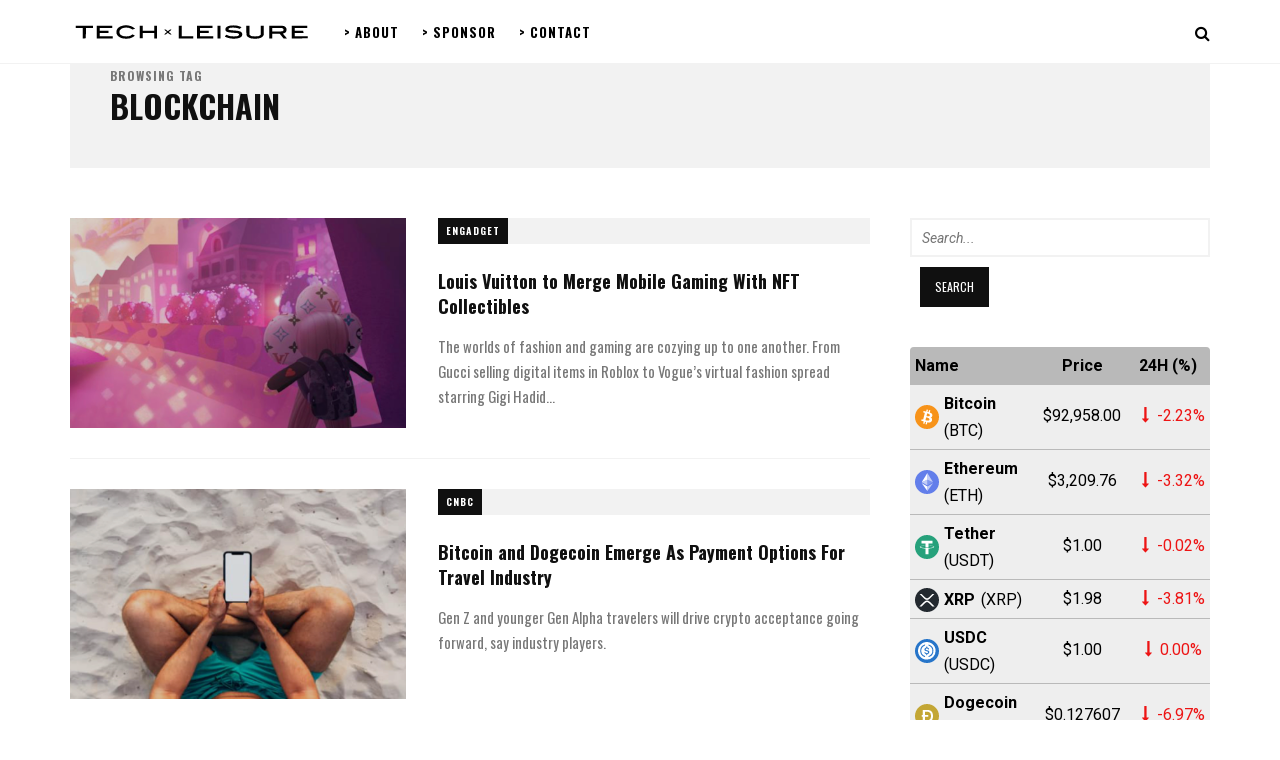

--- FILE ---
content_type: text/html; charset=UTF-8
request_url: https://www.techandleisure.com/tag/blockchain/
body_size: 17616
content:
<!DOCTYPE html>
<!--[if lt IE 7 ]><html class="ie ie6" lang="en-US"> <![endif]-->
<!--[if IE 7 ]><html class="ie ie7"lang="en-US"> <![endif]-->
<!--[if IE 8 ]><html class="ie ie8" lang="en-US"> <![endif]-->
<!--[if (gte IE 9)|!(IE)]><!--><html lang="en-US"> <!--<![endif]-->
<head>

	<meta charset="UTF-8" />
	<!-- Mobile Specific Metas -->
	<meta name="viewport" content="width=device-width, initial-scale=1, maximum-scale=1">

	<title>blockchain | Tech and Leisure | Quality of life intelligence for remote work lifestyles</title>
<style type="text/css">			.heateorSssInstagramBackground{background:radial-gradient(circle at 30% 107%,#fdf497 0,#fdf497 5%,#fd5949 45%,#d6249f 60%,#285aeb 90%)}
											.heateor_sss_horizontal_sharing .heateorSssSharing,.heateor_sss_standard_follow_icons_container .heateorSssSharing{
							color: #fff;
						border-width: 0px;
			border-style: solid;
			border-color: transparent;
		}
				.heateor_sss_horizontal_sharing .heateorSssTCBackground{
			color:#666;
		}
				.heateor_sss_horizontal_sharing .heateorSssSharing:hover,.heateor_sss_standard_follow_icons_container .heateorSssSharing:hover{
						border-color: transparent;
		}
		.heateor_sss_vertical_sharing .heateorSssSharing,.heateor_sss_floating_follow_icons_container .heateorSssSharing{
							color: #fff;
						border-width: 0px;
			border-style: solid;
			border-color: transparent;
		}
				.heateor_sss_vertical_sharing .heateorSssTCBackground{
			color:#666;
		}
				.heateor_sss_vertical_sharing .heateorSssSharing:hover,.heateor_sss_floating_follow_icons_container .heateorSssSharing:hover{
						border-color: transparent;
		}
		
		@media screen and (max-width:783px) {.heateor_sss_vertical_sharing{display:none!important}}@media screen and (max-width:783px) {.heateor_sss_floating_follow_icons_container{display:none!important}}</style><meta name='robots' content='max-image-preview:large' />
<meta name="robots" content="index,follow" />
<link rel="canonical" href="https://www.techandleisure.com/tag/blockchain/" />
<meta property="og:locale" content="en_US" />
<meta property="og:type" content="object" />
<meta property="og:title" content="blockchain, Tech and Leisure | Quality of life intelligence for remote work lifestyles" />
<meta property="og:url" content="https://www.techandleisure.com/tag/blockchain/" />
<meta property="og:site_name" content="Tech and Leisure | Quality of life intelligence for remote work lifestyles" />
<meta property="og:image" content="https://i0.wp.com/www.techandleisure.com/wp-content/uploads/2021/07/lvnftayafa.jpg?fit=950%2C530&ssl=1" />
<link rel='dns-prefetch' href='//fonts.googleapis.com' />
<link rel='dns-prefetch' href='//i0.wp.com' />
<link rel='dns-prefetch' href='//i1.wp.com' />
<link rel='dns-prefetch' href='//i2.wp.com' />
<link rel='dns-prefetch' href='//c0.wp.com' />
<link rel="alternate" type="application/rss+xml" title="Tech and Leisure | Quality of life intelligence for remote work lifestyles &raquo; Feed" href="https://www.techandleisure.com/feed/" />
<link rel="alternate" type="application/rss+xml" title="Tech and Leisure | Quality of life intelligence for remote work lifestyles &raquo; Comments Feed" href="https://www.techandleisure.com/comments/feed/" />
<link rel="alternate" type="application/rss+xml" title="Tech and Leisure | Quality of life intelligence for remote work lifestyles &raquo; blockchain Tag Feed" href="https://www.techandleisure.com/tag/blockchain/feed/" />
		<!-- This site uses the Google Analytics by MonsterInsights plugin v9.11.1 - Using Analytics tracking - https://www.monsterinsights.com/ -->
		<!-- Note: MonsterInsights is not currently configured on this site. The site owner needs to authenticate with Google Analytics in the MonsterInsights settings panel. -->
					<!-- No tracking code set -->
				<!-- / Google Analytics by MonsterInsights -->
		<!-- www.techandleisure.com is managing ads with Advanced Ads 2.0.15 – https://wpadvancedads.com/ --><script id="techa-ready">
			window.advanced_ads_ready=function(e,a){a=a||"complete";var d=function(e){return"interactive"===a?"loading"!==e:"complete"===e};d(document.readyState)?e():document.addEventListener("readystatechange",(function(a){d(a.target.readyState)&&e()}),{once:"interactive"===a})},window.advanced_ads_ready_queue=window.advanced_ads_ready_queue||[];		</script>
		<style id='wp-img-auto-sizes-contain-inline-css' type='text/css'>
img:is([sizes=auto i],[sizes^="auto," i]){contain-intrinsic-size:3000px 1500px}
/*# sourceURL=wp-img-auto-sizes-contain-inline-css */
</style>
<style id='wp-emoji-styles-inline-css' type='text/css'>

	img.wp-smiley, img.emoji {
		display: inline !important;
		border: none !important;
		box-shadow: none !important;
		height: 1em !important;
		width: 1em !important;
		margin: 0 0.07em !important;
		vertical-align: -0.1em !important;
		background: none !important;
		padding: 0 !important;
	}
/*# sourceURL=wp-emoji-styles-inline-css */
</style>
<style id='wp-block-library-inline-css' type='text/css'>
:root{--wp-block-synced-color:#7a00df;--wp-block-synced-color--rgb:122,0,223;--wp-bound-block-color:var(--wp-block-synced-color);--wp-editor-canvas-background:#ddd;--wp-admin-theme-color:#007cba;--wp-admin-theme-color--rgb:0,124,186;--wp-admin-theme-color-darker-10:#006ba1;--wp-admin-theme-color-darker-10--rgb:0,107,160.5;--wp-admin-theme-color-darker-20:#005a87;--wp-admin-theme-color-darker-20--rgb:0,90,135;--wp-admin-border-width-focus:2px}@media (min-resolution:192dpi){:root{--wp-admin-border-width-focus:1.5px}}.wp-element-button{cursor:pointer}:root .has-very-light-gray-background-color{background-color:#eee}:root .has-very-dark-gray-background-color{background-color:#313131}:root .has-very-light-gray-color{color:#eee}:root .has-very-dark-gray-color{color:#313131}:root .has-vivid-green-cyan-to-vivid-cyan-blue-gradient-background{background:linear-gradient(135deg,#00d084,#0693e3)}:root .has-purple-crush-gradient-background{background:linear-gradient(135deg,#34e2e4,#4721fb 50%,#ab1dfe)}:root .has-hazy-dawn-gradient-background{background:linear-gradient(135deg,#faaca8,#dad0ec)}:root .has-subdued-olive-gradient-background{background:linear-gradient(135deg,#fafae1,#67a671)}:root .has-atomic-cream-gradient-background{background:linear-gradient(135deg,#fdd79a,#004a59)}:root .has-nightshade-gradient-background{background:linear-gradient(135deg,#330968,#31cdcf)}:root .has-midnight-gradient-background{background:linear-gradient(135deg,#020381,#2874fc)}:root{--wp--preset--font-size--normal:16px;--wp--preset--font-size--huge:42px}.has-regular-font-size{font-size:1em}.has-larger-font-size{font-size:2.625em}.has-normal-font-size{font-size:var(--wp--preset--font-size--normal)}.has-huge-font-size{font-size:var(--wp--preset--font-size--huge)}.has-text-align-center{text-align:center}.has-text-align-left{text-align:left}.has-text-align-right{text-align:right}.has-fit-text{white-space:nowrap!important}#end-resizable-editor-section{display:none}.aligncenter{clear:both}.items-justified-left{justify-content:flex-start}.items-justified-center{justify-content:center}.items-justified-right{justify-content:flex-end}.items-justified-space-between{justify-content:space-between}.screen-reader-text{border:0;clip-path:inset(50%);height:1px;margin:-1px;overflow:hidden;padding:0;position:absolute;width:1px;word-wrap:normal!important}.screen-reader-text:focus{background-color:#ddd;clip-path:none;color:#444;display:block;font-size:1em;height:auto;left:5px;line-height:normal;padding:15px 23px 14px;text-decoration:none;top:5px;width:auto;z-index:100000}html :where(.has-border-color){border-style:solid}html :where([style*=border-top-color]){border-top-style:solid}html :where([style*=border-right-color]){border-right-style:solid}html :where([style*=border-bottom-color]){border-bottom-style:solid}html :where([style*=border-left-color]){border-left-style:solid}html :where([style*=border-width]){border-style:solid}html :where([style*=border-top-width]){border-top-style:solid}html :where([style*=border-right-width]){border-right-style:solid}html :where([style*=border-bottom-width]){border-bottom-style:solid}html :where([style*=border-left-width]){border-left-style:solid}html :where(img[class*=wp-image-]){height:auto;max-width:100%}:where(figure){margin:0 0 1em}html :where(.is-position-sticky){--wp-admin--admin-bar--position-offset:var(--wp-admin--admin-bar--height,0px)}@media screen and (max-width:600px){html :where(.is-position-sticky){--wp-admin--admin-bar--position-offset:0px}}
.has-text-align-justify{text-align:justify;}

/*# sourceURL=wp-block-library-inline-css */
</style><style id='wp-block-image-inline-css' type='text/css'>
.wp-block-image>a,.wp-block-image>figure>a{display:inline-block}.wp-block-image img{box-sizing:border-box;height:auto;max-width:100%;vertical-align:bottom}@media not (prefers-reduced-motion){.wp-block-image img.hide{visibility:hidden}.wp-block-image img.show{animation:show-content-image .4s}}.wp-block-image[style*=border-radius] img,.wp-block-image[style*=border-radius]>a{border-radius:inherit}.wp-block-image.has-custom-border img{box-sizing:border-box}.wp-block-image.aligncenter{text-align:center}.wp-block-image.alignfull>a,.wp-block-image.alignwide>a{width:100%}.wp-block-image.alignfull img,.wp-block-image.alignwide img{height:auto;width:100%}.wp-block-image .aligncenter,.wp-block-image .alignleft,.wp-block-image .alignright,.wp-block-image.aligncenter,.wp-block-image.alignleft,.wp-block-image.alignright{display:table}.wp-block-image .aligncenter>figcaption,.wp-block-image .alignleft>figcaption,.wp-block-image .alignright>figcaption,.wp-block-image.aligncenter>figcaption,.wp-block-image.alignleft>figcaption,.wp-block-image.alignright>figcaption{caption-side:bottom;display:table-caption}.wp-block-image .alignleft{float:left;margin:.5em 1em .5em 0}.wp-block-image .alignright{float:right;margin:.5em 0 .5em 1em}.wp-block-image .aligncenter{margin-left:auto;margin-right:auto}.wp-block-image :where(figcaption){margin-bottom:1em;margin-top:.5em}.wp-block-image.is-style-circle-mask img{border-radius:9999px}@supports ((-webkit-mask-image:none) or (mask-image:none)) or (-webkit-mask-image:none){.wp-block-image.is-style-circle-mask img{border-radius:0;-webkit-mask-image:url('data:image/svg+xml;utf8,<svg viewBox="0 0 100 100" xmlns="http://www.w3.org/2000/svg"><circle cx="50" cy="50" r="50"/></svg>');mask-image:url('data:image/svg+xml;utf8,<svg viewBox="0 0 100 100" xmlns="http://www.w3.org/2000/svg"><circle cx="50" cy="50" r="50"/></svg>');mask-mode:alpha;-webkit-mask-position:center;mask-position:center;-webkit-mask-repeat:no-repeat;mask-repeat:no-repeat;-webkit-mask-size:contain;mask-size:contain}}:root :where(.wp-block-image.is-style-rounded img,.wp-block-image .is-style-rounded img){border-radius:9999px}.wp-block-image figure{margin:0}.wp-lightbox-container{display:flex;flex-direction:column;position:relative}.wp-lightbox-container img{cursor:zoom-in}.wp-lightbox-container img:hover+button{opacity:1}.wp-lightbox-container button{align-items:center;backdrop-filter:blur(16px) saturate(180%);background-color:#5a5a5a40;border:none;border-radius:4px;cursor:zoom-in;display:flex;height:20px;justify-content:center;opacity:0;padding:0;position:absolute;right:16px;text-align:center;top:16px;width:20px;z-index:100}@media not (prefers-reduced-motion){.wp-lightbox-container button{transition:opacity .2s ease}}.wp-lightbox-container button:focus-visible{outline:3px auto #5a5a5a40;outline:3px auto -webkit-focus-ring-color;outline-offset:3px}.wp-lightbox-container button:hover{cursor:pointer;opacity:1}.wp-lightbox-container button:focus{opacity:1}.wp-lightbox-container button:focus,.wp-lightbox-container button:hover,.wp-lightbox-container button:not(:hover):not(:active):not(.has-background){background-color:#5a5a5a40;border:none}.wp-lightbox-overlay{box-sizing:border-box;cursor:zoom-out;height:100vh;left:0;overflow:hidden;position:fixed;top:0;visibility:hidden;width:100%;z-index:100000}.wp-lightbox-overlay .close-button{align-items:center;cursor:pointer;display:flex;justify-content:center;min-height:40px;min-width:40px;padding:0;position:absolute;right:calc(env(safe-area-inset-right) + 16px);top:calc(env(safe-area-inset-top) + 16px);z-index:5000000}.wp-lightbox-overlay .close-button:focus,.wp-lightbox-overlay .close-button:hover,.wp-lightbox-overlay .close-button:not(:hover):not(:active):not(.has-background){background:none;border:none}.wp-lightbox-overlay .lightbox-image-container{height:var(--wp--lightbox-container-height);left:50%;overflow:hidden;position:absolute;top:50%;transform:translate(-50%,-50%);transform-origin:top left;width:var(--wp--lightbox-container-width);z-index:9999999999}.wp-lightbox-overlay .wp-block-image{align-items:center;box-sizing:border-box;display:flex;height:100%;justify-content:center;margin:0;position:relative;transform-origin:0 0;width:100%;z-index:3000000}.wp-lightbox-overlay .wp-block-image img{height:var(--wp--lightbox-image-height);min-height:var(--wp--lightbox-image-height);min-width:var(--wp--lightbox-image-width);width:var(--wp--lightbox-image-width)}.wp-lightbox-overlay .wp-block-image figcaption{display:none}.wp-lightbox-overlay button{background:none;border:none}.wp-lightbox-overlay .scrim{background-color:#fff;height:100%;opacity:.9;position:absolute;width:100%;z-index:2000000}.wp-lightbox-overlay.active{visibility:visible}@media not (prefers-reduced-motion){.wp-lightbox-overlay.active{animation:turn-on-visibility .25s both}.wp-lightbox-overlay.active img{animation:turn-on-visibility .35s both}.wp-lightbox-overlay.show-closing-animation:not(.active){animation:turn-off-visibility .35s both}.wp-lightbox-overlay.show-closing-animation:not(.active) img{animation:turn-off-visibility .25s both}.wp-lightbox-overlay.zoom.active{animation:none;opacity:1;visibility:visible}.wp-lightbox-overlay.zoom.active .lightbox-image-container{animation:lightbox-zoom-in .4s}.wp-lightbox-overlay.zoom.active .lightbox-image-container img{animation:none}.wp-lightbox-overlay.zoom.active .scrim{animation:turn-on-visibility .4s forwards}.wp-lightbox-overlay.zoom.show-closing-animation:not(.active){animation:none}.wp-lightbox-overlay.zoom.show-closing-animation:not(.active) .lightbox-image-container{animation:lightbox-zoom-out .4s}.wp-lightbox-overlay.zoom.show-closing-animation:not(.active) .lightbox-image-container img{animation:none}.wp-lightbox-overlay.zoom.show-closing-animation:not(.active) .scrim{animation:turn-off-visibility .4s forwards}}@keyframes show-content-image{0%{visibility:hidden}99%{visibility:hidden}to{visibility:visible}}@keyframes turn-on-visibility{0%{opacity:0}to{opacity:1}}@keyframes turn-off-visibility{0%{opacity:1;visibility:visible}99%{opacity:0;visibility:visible}to{opacity:0;visibility:hidden}}@keyframes lightbox-zoom-in{0%{transform:translate(calc((-100vw + var(--wp--lightbox-scrollbar-width))/2 + var(--wp--lightbox-initial-left-position)),calc(-50vh + var(--wp--lightbox-initial-top-position))) scale(var(--wp--lightbox-scale))}to{transform:translate(-50%,-50%) scale(1)}}@keyframes lightbox-zoom-out{0%{transform:translate(-50%,-50%) scale(1);visibility:visible}99%{visibility:visible}to{transform:translate(calc((-100vw + var(--wp--lightbox-scrollbar-width))/2 + var(--wp--lightbox-initial-left-position)),calc(-50vh + var(--wp--lightbox-initial-top-position))) scale(var(--wp--lightbox-scale));visibility:hidden}}
/*# sourceURL=https://c0.wp.com/c/6.9/wp-includes/blocks/image/style.min.css */
</style>
<style id='wp-block-search-inline-css' type='text/css'>
.wp-block-search__button{margin-left:10px;word-break:normal}.wp-block-search__button.has-icon{line-height:0}.wp-block-search__button svg{height:1.25em;min-height:24px;min-width:24px;width:1.25em;fill:currentColor;vertical-align:text-bottom}:where(.wp-block-search__button){border:1px solid #ccc;padding:6px 10px}.wp-block-search__inside-wrapper{display:flex;flex:auto;flex-wrap:nowrap;max-width:100%}.wp-block-search__label{width:100%}.wp-block-search.wp-block-search__button-only .wp-block-search__button{box-sizing:border-box;display:flex;flex-shrink:0;justify-content:center;margin-left:0;max-width:100%}.wp-block-search.wp-block-search__button-only .wp-block-search__inside-wrapper{min-width:0!important;transition-property:width}.wp-block-search.wp-block-search__button-only .wp-block-search__input{flex-basis:100%;transition-duration:.3s}.wp-block-search.wp-block-search__button-only.wp-block-search__searchfield-hidden,.wp-block-search.wp-block-search__button-only.wp-block-search__searchfield-hidden .wp-block-search__inside-wrapper{overflow:hidden}.wp-block-search.wp-block-search__button-only.wp-block-search__searchfield-hidden .wp-block-search__input{border-left-width:0!important;border-right-width:0!important;flex-basis:0;flex-grow:0;margin:0;min-width:0!important;padding-left:0!important;padding-right:0!important;width:0!important}:where(.wp-block-search__input){appearance:none;border:1px solid #949494;flex-grow:1;font-family:inherit;font-size:inherit;font-style:inherit;font-weight:inherit;letter-spacing:inherit;line-height:inherit;margin-left:0;margin-right:0;min-width:3rem;padding:8px;text-decoration:unset!important;text-transform:inherit}:where(.wp-block-search__button-inside .wp-block-search__inside-wrapper){background-color:#fff;border:1px solid #949494;box-sizing:border-box;padding:4px}:where(.wp-block-search__button-inside .wp-block-search__inside-wrapper) .wp-block-search__input{border:none;border-radius:0;padding:0 4px}:where(.wp-block-search__button-inside .wp-block-search__inside-wrapper) .wp-block-search__input:focus{outline:none}:where(.wp-block-search__button-inside .wp-block-search__inside-wrapper) :where(.wp-block-search__button){padding:4px 8px}.wp-block-search.aligncenter .wp-block-search__inside-wrapper{margin:auto}.wp-block[data-align=right] .wp-block-search.wp-block-search__button-only .wp-block-search__inside-wrapper{float:right}
/*# sourceURL=https://c0.wp.com/c/6.9/wp-includes/blocks/search/style.min.css */
</style>
<style id='wp-block-paragraph-inline-css' type='text/css'>
.is-small-text{font-size:.875em}.is-regular-text{font-size:1em}.is-large-text{font-size:2.25em}.is-larger-text{font-size:3em}.has-drop-cap:not(:focus):first-letter{float:left;font-size:8.4em;font-style:normal;font-weight:100;line-height:.68;margin:.05em .1em 0 0;text-transform:uppercase}body.rtl .has-drop-cap:not(:focus):first-letter{float:none;margin-left:.1em}p.has-drop-cap.has-background{overflow:hidden}:root :where(p.has-background){padding:1.25em 2.375em}:where(p.has-text-color:not(.has-link-color)) a{color:inherit}p.has-text-align-left[style*="writing-mode:vertical-lr"],p.has-text-align-right[style*="writing-mode:vertical-rl"]{rotate:180deg}
/*# sourceURL=https://c0.wp.com/c/6.9/wp-includes/blocks/paragraph/style.min.css */
</style>
<style id='global-styles-inline-css' type='text/css'>
:root{--wp--preset--aspect-ratio--square: 1;--wp--preset--aspect-ratio--4-3: 4/3;--wp--preset--aspect-ratio--3-4: 3/4;--wp--preset--aspect-ratio--3-2: 3/2;--wp--preset--aspect-ratio--2-3: 2/3;--wp--preset--aspect-ratio--16-9: 16/9;--wp--preset--aspect-ratio--9-16: 9/16;--wp--preset--color--black: #000000;--wp--preset--color--cyan-bluish-gray: #abb8c3;--wp--preset--color--white: #ffffff;--wp--preset--color--pale-pink: #f78da7;--wp--preset--color--vivid-red: #cf2e2e;--wp--preset--color--luminous-vivid-orange: #ff6900;--wp--preset--color--luminous-vivid-amber: #fcb900;--wp--preset--color--light-green-cyan: #7bdcb5;--wp--preset--color--vivid-green-cyan: #00d084;--wp--preset--color--pale-cyan-blue: #8ed1fc;--wp--preset--color--vivid-cyan-blue: #0693e3;--wp--preset--color--vivid-purple: #9b51e0;--wp--preset--gradient--vivid-cyan-blue-to-vivid-purple: linear-gradient(135deg,rgb(6,147,227) 0%,rgb(155,81,224) 100%);--wp--preset--gradient--light-green-cyan-to-vivid-green-cyan: linear-gradient(135deg,rgb(122,220,180) 0%,rgb(0,208,130) 100%);--wp--preset--gradient--luminous-vivid-amber-to-luminous-vivid-orange: linear-gradient(135deg,rgb(252,185,0) 0%,rgb(255,105,0) 100%);--wp--preset--gradient--luminous-vivid-orange-to-vivid-red: linear-gradient(135deg,rgb(255,105,0) 0%,rgb(207,46,46) 100%);--wp--preset--gradient--very-light-gray-to-cyan-bluish-gray: linear-gradient(135deg,rgb(238,238,238) 0%,rgb(169,184,195) 100%);--wp--preset--gradient--cool-to-warm-spectrum: linear-gradient(135deg,rgb(74,234,220) 0%,rgb(151,120,209) 20%,rgb(207,42,186) 40%,rgb(238,44,130) 60%,rgb(251,105,98) 80%,rgb(254,248,76) 100%);--wp--preset--gradient--blush-light-purple: linear-gradient(135deg,rgb(255,206,236) 0%,rgb(152,150,240) 100%);--wp--preset--gradient--blush-bordeaux: linear-gradient(135deg,rgb(254,205,165) 0%,rgb(254,45,45) 50%,rgb(107,0,62) 100%);--wp--preset--gradient--luminous-dusk: linear-gradient(135deg,rgb(255,203,112) 0%,rgb(199,81,192) 50%,rgb(65,88,208) 100%);--wp--preset--gradient--pale-ocean: linear-gradient(135deg,rgb(255,245,203) 0%,rgb(182,227,212) 50%,rgb(51,167,181) 100%);--wp--preset--gradient--electric-grass: linear-gradient(135deg,rgb(202,248,128) 0%,rgb(113,206,126) 100%);--wp--preset--gradient--midnight: linear-gradient(135deg,rgb(2,3,129) 0%,rgb(40,116,252) 100%);--wp--preset--font-size--small: 13px;--wp--preset--font-size--medium: 20px;--wp--preset--font-size--large: 36px;--wp--preset--font-size--x-large: 42px;--wp--preset--spacing--20: 0.44rem;--wp--preset--spacing--30: 0.67rem;--wp--preset--spacing--40: 1rem;--wp--preset--spacing--50: 1.5rem;--wp--preset--spacing--60: 2.25rem;--wp--preset--spacing--70: 3.38rem;--wp--preset--spacing--80: 5.06rem;--wp--preset--shadow--natural: 6px 6px 9px rgba(0, 0, 0, 0.2);--wp--preset--shadow--deep: 12px 12px 50px rgba(0, 0, 0, 0.4);--wp--preset--shadow--sharp: 6px 6px 0px rgba(0, 0, 0, 0.2);--wp--preset--shadow--outlined: 6px 6px 0px -3px rgb(255, 255, 255), 6px 6px rgb(0, 0, 0);--wp--preset--shadow--crisp: 6px 6px 0px rgb(0, 0, 0);}:where(.is-layout-flex){gap: 0.5em;}:where(.is-layout-grid){gap: 0.5em;}body .is-layout-flex{display: flex;}.is-layout-flex{flex-wrap: wrap;align-items: center;}.is-layout-flex > :is(*, div){margin: 0;}body .is-layout-grid{display: grid;}.is-layout-grid > :is(*, div){margin: 0;}:where(.wp-block-columns.is-layout-flex){gap: 2em;}:where(.wp-block-columns.is-layout-grid){gap: 2em;}:where(.wp-block-post-template.is-layout-flex){gap: 1.25em;}:where(.wp-block-post-template.is-layout-grid){gap: 1.25em;}.has-black-color{color: var(--wp--preset--color--black) !important;}.has-cyan-bluish-gray-color{color: var(--wp--preset--color--cyan-bluish-gray) !important;}.has-white-color{color: var(--wp--preset--color--white) !important;}.has-pale-pink-color{color: var(--wp--preset--color--pale-pink) !important;}.has-vivid-red-color{color: var(--wp--preset--color--vivid-red) !important;}.has-luminous-vivid-orange-color{color: var(--wp--preset--color--luminous-vivid-orange) !important;}.has-luminous-vivid-amber-color{color: var(--wp--preset--color--luminous-vivid-amber) !important;}.has-light-green-cyan-color{color: var(--wp--preset--color--light-green-cyan) !important;}.has-vivid-green-cyan-color{color: var(--wp--preset--color--vivid-green-cyan) !important;}.has-pale-cyan-blue-color{color: var(--wp--preset--color--pale-cyan-blue) !important;}.has-vivid-cyan-blue-color{color: var(--wp--preset--color--vivid-cyan-blue) !important;}.has-vivid-purple-color{color: var(--wp--preset--color--vivid-purple) !important;}.has-black-background-color{background-color: var(--wp--preset--color--black) !important;}.has-cyan-bluish-gray-background-color{background-color: var(--wp--preset--color--cyan-bluish-gray) !important;}.has-white-background-color{background-color: var(--wp--preset--color--white) !important;}.has-pale-pink-background-color{background-color: var(--wp--preset--color--pale-pink) !important;}.has-vivid-red-background-color{background-color: var(--wp--preset--color--vivid-red) !important;}.has-luminous-vivid-orange-background-color{background-color: var(--wp--preset--color--luminous-vivid-orange) !important;}.has-luminous-vivid-amber-background-color{background-color: var(--wp--preset--color--luminous-vivid-amber) !important;}.has-light-green-cyan-background-color{background-color: var(--wp--preset--color--light-green-cyan) !important;}.has-vivid-green-cyan-background-color{background-color: var(--wp--preset--color--vivid-green-cyan) !important;}.has-pale-cyan-blue-background-color{background-color: var(--wp--preset--color--pale-cyan-blue) !important;}.has-vivid-cyan-blue-background-color{background-color: var(--wp--preset--color--vivid-cyan-blue) !important;}.has-vivid-purple-background-color{background-color: var(--wp--preset--color--vivid-purple) !important;}.has-black-border-color{border-color: var(--wp--preset--color--black) !important;}.has-cyan-bluish-gray-border-color{border-color: var(--wp--preset--color--cyan-bluish-gray) !important;}.has-white-border-color{border-color: var(--wp--preset--color--white) !important;}.has-pale-pink-border-color{border-color: var(--wp--preset--color--pale-pink) !important;}.has-vivid-red-border-color{border-color: var(--wp--preset--color--vivid-red) !important;}.has-luminous-vivid-orange-border-color{border-color: var(--wp--preset--color--luminous-vivid-orange) !important;}.has-luminous-vivid-amber-border-color{border-color: var(--wp--preset--color--luminous-vivid-amber) !important;}.has-light-green-cyan-border-color{border-color: var(--wp--preset--color--light-green-cyan) !important;}.has-vivid-green-cyan-border-color{border-color: var(--wp--preset--color--vivid-green-cyan) !important;}.has-pale-cyan-blue-border-color{border-color: var(--wp--preset--color--pale-cyan-blue) !important;}.has-vivid-cyan-blue-border-color{border-color: var(--wp--preset--color--vivid-cyan-blue) !important;}.has-vivid-purple-border-color{border-color: var(--wp--preset--color--vivid-purple) !important;}.has-vivid-cyan-blue-to-vivid-purple-gradient-background{background: var(--wp--preset--gradient--vivid-cyan-blue-to-vivid-purple) !important;}.has-light-green-cyan-to-vivid-green-cyan-gradient-background{background: var(--wp--preset--gradient--light-green-cyan-to-vivid-green-cyan) !important;}.has-luminous-vivid-amber-to-luminous-vivid-orange-gradient-background{background: var(--wp--preset--gradient--luminous-vivid-amber-to-luminous-vivid-orange) !important;}.has-luminous-vivid-orange-to-vivid-red-gradient-background{background: var(--wp--preset--gradient--luminous-vivid-orange-to-vivid-red) !important;}.has-very-light-gray-to-cyan-bluish-gray-gradient-background{background: var(--wp--preset--gradient--very-light-gray-to-cyan-bluish-gray) !important;}.has-cool-to-warm-spectrum-gradient-background{background: var(--wp--preset--gradient--cool-to-warm-spectrum) !important;}.has-blush-light-purple-gradient-background{background: var(--wp--preset--gradient--blush-light-purple) !important;}.has-blush-bordeaux-gradient-background{background: var(--wp--preset--gradient--blush-bordeaux) !important;}.has-luminous-dusk-gradient-background{background: var(--wp--preset--gradient--luminous-dusk) !important;}.has-pale-ocean-gradient-background{background: var(--wp--preset--gradient--pale-ocean) !important;}.has-electric-grass-gradient-background{background: var(--wp--preset--gradient--electric-grass) !important;}.has-midnight-gradient-background{background: var(--wp--preset--gradient--midnight) !important;}.has-small-font-size{font-size: var(--wp--preset--font-size--small) !important;}.has-medium-font-size{font-size: var(--wp--preset--font-size--medium) !important;}.has-large-font-size{font-size: var(--wp--preset--font-size--large) !important;}.has-x-large-font-size{font-size: var(--wp--preset--font-size--x-large) !important;}
/*# sourceURL=global-styles-inline-css */
</style>

<style id='classic-theme-styles-inline-css' type='text/css'>
/*! This file is auto-generated */
.wp-block-button__link{color:#fff;background-color:#32373c;border-radius:9999px;box-shadow:none;text-decoration:none;padding:calc(.667em + 2px) calc(1.333em + 2px);font-size:1.125em}.wp-block-file__button{background:#32373c;color:#fff;text-decoration:none}
/*# sourceURL=/wp-includes/css/classic-themes.min.css */
</style>
<link rel='stylesheet' id='optinforms-stylesheet-css' href='https://www.techandleisure.com/wp-content/plugins/optin-forms/css/optinforms.css?ver=1.2.9.8' type='text/css' media='all' />
<link rel='stylesheet' id='optinforms-googleFont-css' href='//fonts.googleapis.com/css?family=Damion&#038;ver=6.9' type='text/css' media='all' />
<link rel='stylesheet' id='perfect-pullquotes-styles-css' href='https://www.techandleisure.com/wp-content/plugins/perfect-pullquotes/perfect-pullquotes.css?ver=1.7.5' type='text/css' media='all' />
<link rel='stylesheet' id='stock-ticker-css' href='https://www.techandleisure.com/wp-content/plugins/stock-ticker/assets/css/stock-ticker.css?ver=3.2.0' type='text/css' media='all' />
<link rel='stylesheet' id='stock-ticker-custom-css' href='https://www.techandleisure.com/wp-content/uploads/stock-ticker-custom.css?ver=3.2.0' type='text/css' media='all' />
<link rel='stylesheet' id='normalize-css-css' href='https://www.techandleisure.com/wp-content/themes/buzzmag/css/normalize.css?ver=4.1.1' type='text/css' media='all' />
<link rel='stylesheet' id='font-awesome-css' href='https://www.techandleisure.com/wp-content/themes/buzzmag/css/font-awesome/font-awesome.min.css?ver=4.7.0' type='text/css' media='all' />
<link rel='stylesheet' id='buzzmag-google-fonts-css' href='https://fonts.googleapis.com/css?family=Oswald%3A400%2C400italic%2C700%2C700italic%7CRoboto%3A400%2C400italic%2C700%2C700italic&#038;subset=latin%2Clatin-ext&#038;ver=1.1' type='text/css' media='all' />
<link rel='stylesheet' id='buzzmag-style-css' href='https://www.techandleisure.com/wp-content/themes/buzzmag/style.css?ver=6.9' type='text/css' media='all' />
<style id='buzzmag-style-inline-css' type='text/css'>
 

	    ::-moz-selection {
			background-color: #8e8e8e;
			color: #ffffff;
		}
		::selection {
			background-color: #8e8e8e;
			color: #ffffff;
		}

	    body {
			background-color: ;
			color: ;
		}

		.single .post-content  { font-size: px; }
		
	 #fl-top-bar { position: fixed; }  h1,h2,h3,h4,h5,h6, blockquote, q, #fl-top-bar, .stick-category, .fl-featured-area article .feature-category, .fl-loop-tabs a, span.category a, .fl-widget .menu, .post-excerpt p, .fl-load-more, .fn, .fn a, input[type='submit'], button, .fl-box p { font-family: Oswald; } 
    h1,h2,h3,h4,h5,h6, #fl-top-bar .top-menu li a, .stick-category a, .fl-featured-area article .feature-category, .fl-loop-tabs a, span.category a, .fl-widget .menu li a, .fl-load-more, .fn, .fn a { font-weight : 700; }

	.post-header .title { font-size: 18px; }

	.stick-category a, span.category a, .fl-picture .format-overlay, .single .tags .tag, .reply a, input[type='submit'], button, .woocommerce span.onsale, .woocommerce div.product form.cart .button, .woocommerce #respond input#submit, .woocommerce a.button, .woocommerce button.button, .woocommerce input.button, #fl-sidebar .woocommerce #respond input#submit, #fl-sidebar .woocommerce a.button, #fl-sidebar .woocommerce button.button, #fl-sidebar .woocommerce input.button, .woocommerce #respond input#submit.alt, .woocommerce a.button.alt, .woocommerce button.button.alt, .woocommerce input.button.alt, #fl-top { color: ; background-color: ; }
	

	#fl-top-bar { background-color: ; }

	#fl-top-bar, #fl-top-bar a { color: ; }

	.menu-icon span, .menu-icon span:before, .menu-icon span:after { background-color: ; }
	
	#fl-top-bar .top-menu li .sub-menu, #fl-top-bar .top-menu li.fl-megamenu .megamenu, .fl-drawer, .fl-drawer .fl-widget-title .title, #fl-drawer .fl-fwposts-widget .item-content .item-cell { background-color: ; }

	#fl-top-bar .top-menu li .sub-menu li a, #fl-top-bar .top-menu li.fl-megamenu .megamenu-list li a, .fl-drawer, .fl-drawer a, .fl-drawer .fl-widget-title .title, .fl-drawer .fl-widget.widget_mc4wp_form_widget:before, .fl-drawer h1, .fl-drawer h2, .fl-drawer h3, .fl-drawer h4, .fl-drawer h5, .fl-drawer h6 { color: ; }

	#fl-top-bar .top-menu li .sub-menu li a:hover { background-color: ; color: ; }
	#fl-top-bar .top-menu li.fl-megamenu .megamenu .cats-list { background-color: ; }
	#fl-top-bar .top-menu li.fl-megamenu .megamenu .cats-list .cat-link { color: ; }
	#fl-top-bar .top-menu li.fl-megamenu .megamenu .cats-list .active:after { border-color: ; }

	h1, h2, h3, h4, h5, h6,	blockquote, q, .title a, .single .tags a, .fl-page-links a, .fn, .fn a, .fl-author-socials a, .fl-load-more, .fl-loop-tabs a, .owl-theme .owl-controls .owl-nav div, .woocommerce ul.products li.product .price, .woocommerce ul.products li.product .button, .woocommerce nav.woocommerce-pagination ul li a, .woocommerce nav.woocommerce-pagination ul li span, .woocommerce div.product p.price, .woocommerce div.product span.price, .woocommerce div.product .woocommerce-tabs ul.tabs li a, .woocommerce div.product .woocommerce-tabs ul.tabs li a:hover, .woocommerce div.product .woocommerce-tabs ul.tabs li.active a, .woocommerce-MyAccount-navigation ul li a { color: ; }

	.post-excerpt p, .fl-box p { color: ; }

	.meta,.commentmetadata a, .fl-featured-area article .feature-meta, .fl-box span, #respond small { color: ; }

	#fl-sidebar .fl-widget-title .title, #fl-sidebar .fl-widget.widget_mc4wp_form_widget:before { color: ; }

	.fl-latest-featured .sticky-content .cell-inner, #fl-sidebar .fl-widget-title .title, .single .post-header, .page .fl-normal-page .post-header, .owl-theme .owl-controls .owl-nav div, #fl-sidebar .fl-fwposts-widget .item-content .item-cell { background-color: ; }

	.owl-theme .owl-controls .owl-nav div:hover { color: ; background-color: ; }

	footer { background-color: #020202; color: ;	}
	footer a, footer .title a { color: ; }
	footer a:hover, footer .title a:hover { color:  ; }

	footer .fl-widget.widget_mc4wp_form_widget:before, footer h1, footer h2, footer h3, footer h4, footer h5, footer h6 { color: ; }

	#fl-footer-sidebar .fl-widget-title .title { color: ; background-color: #020202; }

	#fl-footer-sidebar .fl-fwposts-widget .item-content .item-cell { background-color: #020202; }

	a, blockquote:before, q:before,	#fl-top-bar a:hover, #fl-top-bar li.current-menu-item > a, .fl-drawer a:hover, .title a:hover, #fl-sidebar a:hover, .woocommerce .star-rating:before, .woocommerce .star-rating span, .woocommerce #review_form #respond p a:hover, #fl-top-bar .top-menu li.fl-megamenu .megamenu-list li a:hover { color: #8e8e8e; }
		
	a:hover, #fl-sidebar, #fl-sidebar a { color: ; }

	.stick-category a:hover, .fl-loop-tabs a:hover, .fl-loop-tabs a.active, span.category a:hover, .fl-socials .social-icons a:hover, .fl-trending-posts .fl-fwposts-widget .item:before, .fl-picture:hover .format-overlay, .fl-load-more:hover, .single .tags a:hover, .fl-page-links a:hover, .reply a:hover, input[type='submit']:hover, button:hover, .fl-author-socials a:hover, .overlay-search .searchform button:hover, .woocommerce ul.products li.product .button:hover, .woocommerce nav.woocommerce-pagination ul li a:focus, .woocommerce nav.woocommerce-pagination ul li a:hover, .woocommerce nav.woocommerce-pagination ul li span.current, .woocommerce div.product form.cart .button:hover, .woocommerce #respond input#submit:hover, .woocommerce a.button:hover, .woocommerce button.button:hover, .woocommerce input.button:hover, #fl-sidebar .woocommerce #respond input#submit:hover, #fl-sidebar .woocommerce a.button:hover, #fl-sidebar .woocommerce button.button:hover, #fl-sidebar .woocommerce input.button:hover, .woocommerce-MyAccount-navigation ul li a:hover, .woocommerce .widget_price_filter .ui-slider .ui-slider-handle, .woocommerce #respond input#submit.alt:hover, .woocommerce a.button.alt:hover, .woocommerce button.button.alt:hover, .woocommerce input.button.alt:hover, footer input[type='submit'], footer button, .fl-loop-posts article.sticky .category:before, #fl-top:hover { background-color: #8e8e8e; color: ; }

	.fl-loop-tabs a.active:after { border-color: #8e8e8e; }

	
/*# sourceURL=buzzmag-style-inline-css */
</style>
<link rel='stylesheet' id='heateor_sss_frontend_css-css' href='https://www.techandleisure.com/wp-content/plugins/sassy-social-share/public/css/sassy-social-share-public.css?ver=3.3.23' type='text/css' media='all' />
<link rel='stylesheet' id='heateor_sss_sharing_default_svg-css' href='https://www.techandleisure.com/wp-content/plugins/sassy-social-share/admin/css/sassy-social-share-svg.css?ver=3.3.23' type='text/css' media='all' />
<link rel='stylesheet' id='jetpack_css-css' href='https://c0.wp.com/p/jetpack/10.0.2/css/jetpack.css' type='text/css' media='all' />
<script type="text/javascript" src="https://c0.wp.com/c/6.9/wp-includes/js/jquery/jquery.min.js" id="jquery-core-js"></script>
<script type="text/javascript" src="https://c0.wp.com/c/6.9/wp-includes/js/jquery/jquery-migrate.min.js" id="jquery-migrate-js"></script>
<script type="text/javascript" src="https://www.techandleisure.com/wp-content/plugins/optin-forms/js/placeholder.js?ver=1.2.9.8" id="placeholder-js"></script>
<link rel="https://api.w.org/" href="https://www.techandleisure.com/wp-json/" /><link rel="alternate" title="JSON" type="application/json" href="https://www.techandleisure.com/wp-json/wp/v2/tags/66" /><link rel="EditURI" type="application/rsd+xml" title="RSD" href="https://www.techandleisure.com/xmlrpc.php?rsd" />
<meta name="generator" content="WordPress 6.9" />
<style>/* CSS added by WP Meta and Date Remover*/.entry-meta {display:none !important;}
	.home .entry-meta { display: none; }
	.entry-footer {display:none !important;}
	.home .entry-footer { display: none; }</style><style type='text/css'>img#wpstats{display:none}</style>
		<link rel="icon" href="https://i2.wp.com/www.techandleisure.com/wp-content/uploads/2021/07/tandlicon.png?fit=32%2C32&#038;ssl=1" sizes="32x32" />
<link rel="icon" href="https://i2.wp.com/www.techandleisure.com/wp-content/uploads/2021/07/tandlicon.png?fit=192%2C192&#038;ssl=1" sizes="192x192" />
<link rel="apple-touch-icon" href="https://i2.wp.com/www.techandleisure.com/wp-content/uploads/2021/07/tandlicon.png?fit=180%2C180&#038;ssl=1" />
<meta name="msapplication-TileImage" content="https://i2.wp.com/www.techandleisure.com/wp-content/uploads/2021/07/tandlicon.png?fit=270%2C270&#038;ssl=1" />
		<style type="text/css" id="wp-custom-css">
			.archive .meta{
	font-size:11px !important;
}

.meta .fa {
    display: none !important;
}

.post-meta{
	overflow: unset !important;
}

.meta {
    font-size: 11px !important;
	margin-left:5px;
}

.category a:first-child {
    display: block !important;
}

#fl-latest-posts .category a {
    display: none !important;
}

#fl-latest-posts .category a:first-child {
    display: block !important;
}

@media only screen and (min-width:960px) and (max-width: 1024px){
#fl-post-container { max-width: 620px; }
#fl-sidebar {
    width: 255px;
}
}
	
.grecaptcha-badge { visibility: hidden; }		</style>
		<style id="wpforms-css-vars-root">
				:root {
					--wpforms-field-border-radius: 3px;
--wpforms-field-border-style: solid;
--wpforms-field-border-size: 1px;
--wpforms-field-background-color: #ffffff;
--wpforms-field-border-color: rgba( 0, 0, 0, 0.25 );
--wpforms-field-border-color-spare: rgba( 0, 0, 0, 0.25 );
--wpforms-field-text-color: rgba( 0, 0, 0, 0.7 );
--wpforms-field-menu-color: #ffffff;
--wpforms-label-color: rgba( 0, 0, 0, 0.85 );
--wpforms-label-sublabel-color: rgba( 0, 0, 0, 0.55 );
--wpforms-label-error-color: #d63637;
--wpforms-button-border-radius: 3px;
--wpforms-button-border-style: none;
--wpforms-button-border-size: 1px;
--wpforms-button-background-color: #066aab;
--wpforms-button-border-color: #066aab;
--wpforms-button-text-color: #ffffff;
--wpforms-page-break-color: #066aab;
--wpforms-background-image: none;
--wpforms-background-position: center center;
--wpforms-background-repeat: no-repeat;
--wpforms-background-size: cover;
--wpforms-background-width: 100px;
--wpforms-background-height: 100px;
--wpforms-background-color: rgba( 0, 0, 0, 0 );
--wpforms-background-url: none;
--wpforms-container-padding: 0px;
--wpforms-container-border-style: none;
--wpforms-container-border-width: 1px;
--wpforms-container-border-color: #000000;
--wpforms-container-border-radius: 3px;
--wpforms-field-size-input-height: 43px;
--wpforms-field-size-input-spacing: 15px;
--wpforms-field-size-font-size: 16px;
--wpforms-field-size-line-height: 19px;
--wpforms-field-size-padding-h: 14px;
--wpforms-field-size-checkbox-size: 16px;
--wpforms-field-size-sublabel-spacing: 5px;
--wpforms-field-size-icon-size: 1;
--wpforms-label-size-font-size: 16px;
--wpforms-label-size-line-height: 19px;
--wpforms-label-size-sublabel-font-size: 14px;
--wpforms-label-size-sublabel-line-height: 17px;
--wpforms-button-size-font-size: 17px;
--wpforms-button-size-height: 41px;
--wpforms-button-size-padding-h: 15px;
--wpforms-button-size-margin-top: 10px;
--wpforms-container-shadow-size-box-shadow: none;

				}
			</style><script data-ad-client="ca-pub-1813091396672818" async src="https://pagead2.googlesyndication.com/pagead/js/adsbygoogle.js"></script>
<link rel='stylesheet' id='ccpw-styles-css' href='https://www.techandleisure.com/wp-content/plugins/cryptocurrency-price-ticker-widget/assets/css/ccpw-styles.min.css?ver=2.6.6' type='text/css' media='all' />
<style id='ccpw-styles-inline-css' type='text/css'>

            #ccpw-list-widget-160.ccpw-widget .ccpw_table tr{background-color:#eee;color:#000;}
            #ccpw-list-widget-160.ccpw-widget .ccpw_table tr th, #ccpw-list-widget-160.ccpw-widget .ccpw_table tr td,
            #ccpw-list-widget-160.ccpw-widget .ccpw_table tr td a{color:#000;}
/*# sourceURL=ccpw-styles-inline-css */
</style>
<link rel='stylesheet' id='ccpw-bootstrap-css' href='https://www.techandleisure.com/wp-content/plugins/cryptocurrency-price-ticker-widget/assets/css/bootstrap.min.css?ver=2.6.6' type='text/css' media='all' />
<link rel='stylesheet' id='ccpw-custom-icons-css' href='https://www.techandleisure.com/wp-content/plugins/cryptocurrency-price-ticker-widget/assets/css/ccpw-icons.min.css?ver=2.6.6' type='text/css' media='all' />
</head>
<body class="archive tag tag-blockchain tag-66 wp-theme-buzzmag aa-prefix-techa-">

	<div id="fl-top" title="Scroll To Top">
		<i class="fa fa-long-arrow-up"></i>
	</div>

	<header id="fl-top-bar" class="clearfix">
		<div class="fl-container clearfix">
			<div id="mobile-menu-icon" class="drawer-icon">
				<button class="menu-icon">
					<span>Menu</span>
				</button>
				
			</div>
			<div id="top-logo" class="clearfix">			    
			    			        <a href='https://www.techandleisure.com/' title='Tech and Leisure | Quality of life intelligence for remote work lifestyles' rel='home'><img src='https://www.techandleisure.com/wp-content/uploads/2021/07/techandleisureSiteLogoMINI-2.svg' alt='Tech and Leisure | Quality of life intelligence for remote work lifestyles'></a>
							</div>									

			<div class="top-menu">
				<div class="menu-sections-container"><ul id="menu-sections" class="menu"><li id="menu-item-9" class="menu-item menu-item-type-post_type menu-item-object-page menu-item-9"><a href="https://www.techandleisure.com/about-us/">> About</a></li>
<li id="menu-item-210" class="menu-item menu-item-type-post_type menu-item-object-page menu-item-210"><a href="https://www.techandleisure.com/sponsor-tech-and-leisure/">> Sponsor</a></li>
<li id="menu-item-11" class="menu-item menu-item-type-post_type menu-item-object-page menu-item-11"><a href="https://www.techandleisure.com/contact-us/">> Contact</a></li>
</ul></div>
			</div>
						<div class="search-icon">
				<i class="fa fa-search"></i>
				<i class="fa fa-times"></i>				
			</div>
								</div>


	</header>
	<div class="fl-drawer clearfix">
		<div id="nav_menu-3" class="fl-widget clearfix widget_nav_menu"><div class="menu-sections-container"><ul id="menu-sections-1" class="menu"><li class="menu-item menu-item-type-post_type menu-item-object-page menu-item-9"><a href="https://www.techandleisure.com/about-us/">> About</a></li>
<li class="menu-item menu-item-type-post_type menu-item-object-page menu-item-210"><a href="https://www.techandleisure.com/sponsor-tech-and-leisure/">> Sponsor</a></li>
<li class="menu-item menu-item-type-post_type menu-item-object-page menu-item-11"><a href="https://www.techandleisure.com/contact-us/">> Contact</a></li>
</ul></div></div>	</div>

	<div class="push-overlay"></div>

		<div id="fl-search-overlay">
		<div class="overlay-table">
			<div class="overlay-cell">
				<div class="fl-container clearfix">
					<div class="overlay-search">
						<form method="get" class="searchform" action="https://www.techandleisure.com/">
    <input type="text" value placeholder="Search..." name="s" />
    <button type="submit" id="searchsubmit">
	    <span>Search</span>
    </button>
</form>					</div>
				</div>
			</div>
		</div>
	</div>
		

	<!-- Main Content div -->
	<div id="fl-main-content"><div id="content">
	<div class="fl-container clearfix">
		<div class="fl-box clearfix">
		    <h1 class="title">
			    <span>Browsing Tag</span>
		        blockchain		    </h1>
		    		</div>
	</div>
	<!--Posts Loop -->
			
			<div class="fl-container clearfix">
				<div id="fl-post-container" >
					<div class="list clearfix clearfix">
						<div id="fl-latest-posts" class="fl-loop-section clearfix">
    <div class="fl-loop-posts clearfix">
                    <article id="post-386" class="clearfix post-386 post type-post status-publish format-standard has-post-thumbnail hentry category-engadget tag-blockchain tag-crypto tag-gaming tag-louis-vuitton tag-nft tag-style">
                                <div class="fl-picture">
                    <a href="https://www.engadget.com/louis-vuitton-mobile-game-nft-105507072.html#new_tab">
                        <img width="480" height="300" src="https://i0.wp.com/www.techandleisure.com/wp-content/uploads/2021/07/lvnftayafa.jpg?resize=480%2C300&amp;ssl=1" class="attachment-buzzmag_medium size-buzzmag_medium wp-post-image" alt="LV NFT" decoding="async" fetchpriority="high" />                    </a>
                                                                            </div>
                                <div class="fl-post-content">
                    <div class="post-header clearfix">
                        <div class="post-meta">
                            <span class="category"><a href="https://www.techandleisure.com/category/engadget/" rel="category tag">Engadget</a></span>
                                                                                   <span class="meta"><i class="fa fa-clock-o"></i></span>
                                                                                                            </div>
                        <h2 class="title"><a href="https://www.engadget.com/louis-vuitton-mobile-game-nft-105507072.html#new_tab">Louis Vuitton to Merge Mobile Gaming With NFT Collectibles</a></h2>    
                    </div>
                                        <div class="post-excerpt clearfix">
                        <p style="font-size:14.8px">The worlds of fashion and gaming are cozying up to one another. From Gucci selling digital items in Roblox to Vogue&#8217;s virtual fashion spread starring Gigi Hadid&#8230;</font></p>
                    </div>
                                    </div>
            </article>
                    <article id="post-381" class="clearfix post-381 post type-post status-publish format-standard has-post-thumbnail hentry category-cnbc tag-bitcoin tag-blockchain tag-crypto tag-dogecoin tag-travel">
                                <div class="fl-picture">
                    <a href="https://www.cnbc.com/2021/07/31/cryptocurrency-is-taking-off-as-a-way-to-pay-for-vacation-getaways.html#new_tab">
                        <img width="480" height="300" src="https://i0.wp.com/www.techandleisure.com/wp-content/uploads/2021/07/cryptobeach9870.jpg?resize=480%2C300&amp;ssl=1" class="attachment-buzzmag_medium size-buzzmag_medium wp-post-image" alt="beach guy" decoding="async" />                    </a>
                                                                            </div>
                                <div class="fl-post-content">
                    <div class="post-header clearfix">
                        <div class="post-meta">
                            <span class="category"><a href="https://www.techandleisure.com/category/cnbc/" rel="category tag">CNBC</a></span>
                                                                                   <span class="meta"><i class="fa fa-clock-o"></i></span>
                                                                                                            </div>
                        <h2 class="title"><a href="https://www.cnbc.com/2021/07/31/cryptocurrency-is-taking-off-as-a-way-to-pay-for-vacation-getaways.html#new_tab">Bitcoin and Dogecoin Emerge As Payment Options For Travel Industry</a></h2>    
                    </div>
                                        <div class="post-excerpt clearfix">
                        <p style="font-size:14.8px">Gen Z and younger Gen Alpha travelers will drive crypto acceptance going forward, say industry players.</font></p>
                    </div>
                                    </div>
            </article>
                    <article id="post-369" class="clearfix post-369 post type-post status-publish format-standard has-post-thumbnail hentry category-fortune tag-beeple tag-blockchain tag-crypto tag-nft">
                                <div class="fl-picture">
                    <a href="https://fortune.com/nfty-50/2021/#new_tab">
                        <img width="480" height="300" src="https://i1.wp.com/www.techandleisure.com/wp-content/uploads/2021/07/bple087.jpg?resize=480%2C300&amp;ssl=1" class="attachment-buzzmag_medium size-buzzmag_medium wp-post-image" alt="beeple" decoding="async" />                    </a>
                                                                            </div>
                                <div class="fl-post-content">
                    <div class="post-header clearfix">
                        <div class="post-meta">
                            <span class="category"><a href="https://www.techandleisure.com/category/fortune/" rel="category tag">Fortune</a></span>
                                                                                   <span class="meta"><i class="fa fa-clock-o"></i></span>
                                                                                                            </div>
                        <h2 class="title"><a href="https://fortune.com/nfty-50/2021/#new_tab">Fortune Ranks the 50 Top Influencers in the NFT Space</a></h2>    
                    </div>
                                        <div class="post-excerpt clearfix">
                        <p style="font-size:14.8px">NFTs—new kinds of digital collectibles—caught fire this year. In a new list, Fortune ranks the most influential builders, creatives, and influencers on the scene. Meet the NFTy 50.</font></p>
                    </div>
                                    </div>
            </article>
                    </div>    
        <a href="#" class="fl-load-more"><i class="fa fa-refresh"></i>Load More Posts</a>
        <div class="fl-navigation clearfix">
        <div class="newer"></div>
        <div class="older"></div>
    </div>
    </div>					</div>
				</div>
					<aside id="fl-sidebar"class="fl-right fl-sticky-sidebar">
		<div id="block-3" class="fl-widget clearfix widget_block widget_search"><form role="search" method="get" action="https://www.techandleisure.com/" class="wp-block-search__button-outside wp-block-search__text-button wp-block-search"    ><label class="wp-block-search__label screen-reader-text" for="wp-block-search__input-1" >Search</label><div class="wp-block-search__inside-wrapper" ><input class="wp-block-search__input" id="wp-block-search__input-1" placeholder="Search..." value="" type="search" name="s" required /><button aria-label="Search" class="wp-block-search__button wp-element-button" type="submit" >Search</button></div></form></div><div id="block-19" class="fl-widget clearfix widget_block"><p><!-- Cryptocurrency Widgets - Version:- 2.6.6 By Cool Plugins (CoolPlugins.net) --><div id="ccpw-list-widget-160" class="ccpw-widget"><table class="ccpw_table" style="border:none!important;"><thead>
            <th>Name</th>
            <th>Price</th><th>24H (%)</th></thead><tbody><tr id="bitcoin"><td><div class="ccpw_icon ccpw_coin_logo"><img decoding="async" id="bitcoin" alt="bitcoin" src="https://www.techandleisure.com/wp-content/plugins/cryptocurrency-price-ticker-widget/assets/coin-logos/bitcoin.svg"></div><div class="ccpw_coin_info">
  				<span class="name">Bitcoin</span>
  				<span class="coin_symbol">(BTC)</span>
  				</div></td><td class="price"><div class="price-value">&#36;92,958.00</div>
  				</td><td><span class="changes down"><i class="ccpw_icon-down" aria-hidden="true"></i>-2.23%</span></td></tr><tr id="ethereum"><td><div class="ccpw_icon ccpw_coin_logo"><img decoding="async" id="ethereum" alt="ethereum" src="https://www.techandleisure.com/wp-content/plugins/cryptocurrency-price-ticker-widget/assets/coin-logos/ethereum.svg"></div><div class="ccpw_coin_info">
  				<span class="name">Ethereum</span>
  				<span class="coin_symbol">(ETH)</span>
  				</div></td><td class="price"><div class="price-value">&#36;3,209.76</div>
  				</td><td><span class="changes down"><i class="ccpw_icon-down" aria-hidden="true"></i>-3.32%</span></td></tr><tr id="tether"><td><div class="ccpw_icon ccpw_coin_logo"><img decoding="async" id="tether" alt="tether" src="https://www.techandleisure.com/wp-content/plugins/cryptocurrency-price-ticker-widget/assets/coin-logos/tether.svg"></div><div class="ccpw_coin_info">
  				<span class="name">Tether</span>
  				<span class="coin_symbol">(USDT)</span>
  				</div></td><td class="price"><div class="price-value">&#36;1.00</div>
  				</td><td><span class="changes down"><i class="ccpw_icon-down" aria-hidden="true"></i>-0.02%</span></td></tr><tr id="ripple"><td><div class="ccpw_icon ccpw_coin_logo"><img decoding="async" id="ripple" alt="ripple" src="https://www.techandleisure.com/wp-content/plugins/cryptocurrency-price-ticker-widget/assets/coin-logos/ripple.svg"></div><div class="ccpw_coin_info">
  				<span class="name">XRP</span>
  				<span class="coin_symbol">(XRP)</span>
  				</div></td><td class="price"><div class="price-value">&#36;1.98</div>
  				</td><td><span class="changes down"><i class="ccpw_icon-down" aria-hidden="true"></i>-3.81%</span></td></tr><tr id="usd-coin"><td><div class="ccpw_icon ccpw_coin_logo"><img decoding="async" id="usd-coin" alt="usd-coin" src="https://www.techandleisure.com/wp-content/plugins/cryptocurrency-price-ticker-widget/assets/coin-logos/usd-coin.svg"></div><div class="ccpw_coin_info">
  				<span class="name">USDC</span>
  				<span class="coin_symbol">(USDC)</span>
  				</div></td><td class="price"><div class="price-value">&#36;1.00</div>
  				</td><td><span class="changes down"><i class="ccpw_icon-down" aria-hidden="true"></i>0.00%</span></td></tr><tr id="dogecoin"><td><div class="ccpw_icon ccpw_coin_logo"><img decoding="async" id="dogecoin" alt="dogecoin" src="https://www.techandleisure.com/wp-content/plugins/cryptocurrency-price-ticker-widget/assets/coin-logos/dogecoin.svg"></div><div class="ccpw_coin_info">
  				<span class="name">Dogecoin</span>
  				<span class="coin_symbol">(DOGE)</span>
  				</div></td><td class="price"><div class="price-value">&#36;0.127607</div>
  				</td><td><span class="changes down"><i class="ccpw_icon-down" aria-hidden="true"></i>-6.97%</span></td></tr><tr id="cardano"><td><div class="ccpw_icon ccpw_coin_logo"><img decoding="async" id="cardano" alt="cardano" src="https://www.techandleisure.com/wp-content/plugins/cryptocurrency-price-ticker-widget/assets/coin-logos/cardano.svg"></div><div class="ccpw_coin_info">
  				<span class="name">Cardano</span>
  				<span class="coin_symbol">(ADA)</span>
  				</div></td><td class="price"><div class="price-value">&#36;0.370230</div>
  				</td><td><span class="changes down"><i class="ccpw_icon-down" aria-hidden="true"></i>-5.87%</span></td></tr><tr id="stellar"><td><div class="ccpw_icon ccpw_coin_logo"><img decoding="async" id="stellar" alt="stellar" src="https://www.techandleisure.com/wp-content/plugins/cryptocurrency-price-ticker-widget/assets/coin-logos/stellar.svg"></div><div class="ccpw_coin_info">
  				<span class="name">Stellar</span>
  				<span class="coin_symbol">(XLM)</span>
  				</div></td><td class="price"><div class="price-value">&#36;0.213959</div>
  				</td><td><span class="changes down"><i class="ccpw_icon-down" aria-hidden="true"></i>-5.78%</span></td></tr><tr id="uniswap"><td><div class="ccpw_icon ccpw_coin_logo"><img decoding="async" id="uniswap" alt="uniswap" src="https://www.techandleisure.com/wp-content/plugins/cryptocurrency-price-ticker-widget/assets/coin-logos/uniswap.svg"></div><div class="ccpw_coin_info">
  				<span class="name">Uniswap</span>
  				<span class="coin_symbol">(UNI)</span>
  				</div></td><td class="price"><div class="price-value">&#36;4.98</div>
  				</td><td><span class="changes down"><i class="ccpw_icon-down" aria-hidden="true"></i>-6.22%</span></td></tr><tr id="axie-infinity"><td><div class="ccpw_icon ccpw_coin_logo"><img decoding="async" id="axie-infinity" alt="axie-infinity" src="https://www.techandleisure.com/wp-content/plugins/cryptocurrency-price-ticker-widget/assets/coin-logos/axie-infinity.svg"></div><div class="ccpw_coin_info">
  				<span class="name">Axie Infinity</span>
  				<span class="coin_symbol">(AXS)</span>
  				</div></td><td class="price"><div class="price-value">&#36;1.78</div>
  				</td><td><span class="changes down"><i class="ccpw_icon-down" aria-hidden="true"></i>-7.01%</span></td></tr></tbody></table></div></p>
</div><div id="block-22" class="fl-widget clearfix widget_block widget_text">
<p></p>
</div><div id="block-26" class="fl-widget clearfix widget_block"><p style="font-size:22px"><b><font color="darkred">+</font> <a href="https://www.techandleisure.com/remote-lifestyle-kit/">Remote Lifestyle Kit</a> <font color="darkred">+</font></b></p></div><div id="block-4" class="fl-widget clearfix widget_block widget_media_image">
<figure class="wp-block-image size-full"><a href="https://www.amazon.com/gp/product/0804137501/ref=as_li_tl?ie=UTF8&amp;camp=1789&amp;creative=9325&amp;creativeASIN=0804137501&amp;linkCode=as2&amp;tag=astralform-20&amp;linkId=1f88b4b8ad32170bbcc1deeff8647b89"><img loading="lazy" decoding="async" width="264" height="372" src="https://www.techandleisure.com/wp-content/uploads/2021/07/rmtbk870980adf80ad.webp" alt="" class="wp-image-50" srcset="https://www.techandleisure.com/wp-content/uploads/2021/07/rmtbk870980adf80ad.webp 264w, https://www.techandleisure.com/wp-content/uploads/2021/07/rmtbk870980adf80ad-213x300.webp 213w, https://www.techandleisure.com/wp-content/uploads/2021/07/rmtbk870980adf80ad-250x352.webp 250w, https://www.techandleisure.com/wp-content/uploads/2021/07/rmtbk870980adf80ad-128x180.webp 128w" sizes="auto, (max-width: 264px) 100vw, 264px" /></a></figure>
</div><div id="stock_ticker-4" class="fl-widget clearfix widget_stock_ticker"><div
					 class="stock-ticker-wrapper "
					 data-stockticker_symbols="TSLA,AAPL,AMC,NFLX,GME,AMZN, "
					 data-stockticker_show="name"
					 data-stockticker_number_format="dc"
					 data-stockticker_decimals="2"
					 data-stockticker_static="0"
					 data-stockticker_class=""
					 data-stockticker_speed="50"
					 data-stockticker_empty="true"
					 data-stockticker_duplicate="false"
					><ul class="stock_ticker"><li class="init"><span class="sqitem">Loading stock data...</span></li></ul></div></div><div id="block-9" class="fl-widget clearfix widget_block"><p><b>FIND A REMOTE JOB</b></p>
<p><a name="remote-jobs080921"></a></p>
<div style="padding: 12px; background-color: #e8f8f5; line-height: 2;">
<p style="font-size: 13.3px;"><img loading="lazy" decoding="async" src="https://www.techandleisure.com/wp-content/uploads/2021/07/ntflxlogo.jpg" width="15" height="15"><a href="https://jobs.netflix.com/jobs/103171478"> Program Mgr. (Remote) – <em>Netflix</em></a><br>
<strong>
<img loading="lazy" decoding="async" src="https://www.techandleisure.com/wp-content/uploads/2021/07/ntflxlogo.jpg" width="15" height="15"> </strong><a href="https://jobs.netflix.com/jobs/860513">Sr. Research Scientist (Remote) – <em>Netflix</em></a><strong><br><img loading="lazy" decoding="async" src="https://www.techandleisure.com/wp-content/uploads/2021/07/twittrlogo-3.png" width="15" height="15"> </strong><a href="https://careers.twitter.com/en/work-for-twitter/202106/9117fc92-1534-44f2-b51f-3043f0a06643/34b74ac6-5489-48ac-93ee-bc69642fa0f4.html/machine-learning-engineer-explore.html">ML Engineer (Remote) – <em>Twitter</em></a><strong><br>
<img loading="lazy" decoding="async" src="https://www.techandleisure.com/wp-content/uploads/2021/07/twittrlogo-3.png" width="15" height="15"> </strong><a href="https://careers.twitter.com/en/work-for-twitter/202010/db7c5f64-af06-4271-a1d5-00f8aca07ec0/5d58af58-2e18-40f1-970d-522749999fe8.html/software-engineer-mobile-ci-cd.html">Software Engineer (Remote) – <em>Twitter</em></a><strong><br>
<img loading="lazy" decoding="async" src="https://www.techandleisure.com/wp-content/uploads/2021/07/amaznlogo.jpg" width="15" height="15"> </strong><a href="https://www.amazon.jobs/en/jobs/1601448/research-scientist">Research Scientist (Remote) – <em>Amazon</em></a><br>
<img loading="lazy" decoding="async" src="https://www.techandleisure.com/wp-content/uploads/2021/07/amaznlogo.jpg" width="15" height="15"> <a href="https://www.amazon.jobs/en/jobs/1636329/fashion-specialist">Fashion Specialist (Remote) – <em>Amazon</em></a><br>
<strong><img loading="lazy" decoding="async" src="https://www.techandleisure.com/wp-content/uploads/2021/07/favicon-96x96-1.png" width="15" height="15"> </strong><a href="https://crowdstrike.wd5.myworkdayjobs.com/en-US/crowdstrikecareers/job/USA---Remote/Splunk-Engineer--Remote-_R4487?_ga=2.154854719.60836745.1627614117-968391446.1627614117">Splunk Engineer (Remote) – <em>CrowdStrike</em></a><br>
<strong><img loading="lazy" decoding="async" src="https://www.techandleisure.com/wp-content/uploads/2021/07/favicon-96x96-1.png" width="15" height="15"> </strong><a href="https://crowdstrike.wd5.myworkdayjobs.com/en-US/crowdstrikecareers/job/USA---Remote/Sr-Application-Security-Engineer--Remote-_R1795?_ga=2.154854719.60836745.1627614117-968391446.1627614117">Security Engineer (Remote) – <em>CrowdStrike</em> </a><br>
<strong><img loading="lazy" decoding="async" src="https://www.techandleisure.com/wp-content/uploads/2021/07/lglgo.jpg" width="15" height="15"> </strong><a href="https://www.indeed.com/job/regional-sales-manager-applied-hvac--5e23a3d6a39b84b3">Regional Sales Mgr (Remote) – <em>LG</em></a><br>
<strong><img loading="lazy" decoding="async" src="https://www.techandleisure.com/wp-content/uploads/2021/07/aquntlogo.jpg" width="15" height="15"> </strong><a href="https://aquent.com/find-work/170305">Technical Writer (Remote) – <em>Aquent</em></a><br>
<strong><img loading="lazy" decoding="async" src="https://www.techandleisure.com/wp-content/uploads/2021/07/ercsnlogo.jpg" width="15" height="15"> </strong><a href="https://jobs.ericsson.com/job/Atlanta-Audio-Description-Creative-Writer-GA-30301/731657502/">Audio Writer (Remote) – <em>Ericsson</em></a><br>
<strong><img loading="lazy" decoding="async" src="https://www.techandleisure.com/wp-content/uploads/2021/07/blkriflcoff.jpg" width="15" height="15"> </strong><a href="https://blackrifle.hrmdirect.com/employment/job-opening.php?req=1540364&amp;&amp;&amp;nohd#job">Data Engineer (Remote) – <em>BlackRifle Coffee</em></a><br>
<strong><img loading="lazy" decoding="async" src="https://www.techandleisure.com/wp-content/uploads/2021/07/slsforce.jpg" width="15" height="15"> </strong><a href="https://salesforce.wd1.myworkdayjobs.com/en-US/External_Career_Site/job/US-Remote/Success-Associate---Communications---Media-Industry_JR105533-1">Success Associate (Remote) – <em>Salesforce</em></a><br>
<strong><img loading="lazy" decoding="async" src="https://www.techandleisure.com/wp-content/uploads/2021/07/appllogo.jpg" width="15" height="15"> </strong><a href="https://jobs.apple.com/en-us/details/200257942/cyber-threat-intelligence-analyst-sear-remote?team=SFTWR">Cyber Threat Analyst (Remote) – <em>Apple</em></a><br>
<strong><img loading="lazy" decoding="async" src="https://www.techandleisure.com/wp-content/uploads/2021/07/appllogo.jpg" width="15" height="15"> </strong><a href="https://jobs.apple.com/en-us/details/200241336/senior-threat-intelligence-reverse-engineer-os-security-remote?team=SFTWR">Threat Reverse Engineer (Remote) – <em>Apple</em></a></p>
<p style="font-size: 12.3px;"><em>&nbsp;<a href="https://www.techandleisure.com/contact-us/"><u>contact us to have your remote job added</u></a></em></p>
</div></div>
		<div id="recent-posts-2" class="fl-widget clearfix widget_recent_entries">
		<div class="fl-widget-title"><h3 class="title">Recent Posts</h3></div>
		<ul>
											<li>
					<a href="https://www.morningbrew.com/daily/stories/2021/08/18/let-pandemic-take-office-dress-codes#new_tab">New Dress Codes in the Era of Remote Work Are Changing What We Call &#8216;Business Casual&#8217;</a>
									</li>
											<li>
					<a href="https://www.gq.com/story/pharrell-adidas-humanrace-sichona#new_tab">Pharrell: &#8216;Humanrace is my new luxury brand&#8230; My mind is exploding.&#8217;</a>
									</li>
											<li>
					<a href="https://www.washingtonpost.com/business/2021/08/17/work-from-home-permanently/#new_tab">Why Current Public Health Challenges Should Make Remote Work a Permanent Benefit</a>
									</li>
											<li>
					<a href="https://www.dezeen.com/2021/03/28/prefabricated-tini-cabin-home-office-delavegacanolasso/#new_tab">This Modular Tiny Home Starts at $42K With Infinite Customizations</a>
									</li>
											<li>
					<a href="https://skift.com/2021/08/15/why-this-new-luxury-hotel-in-venice-is-hopping-on-the-nft-frenzy/#new_tab">Venice Luxury Hotel Opens with NFT Marketing to Draw Patrons</a>
									</li>
					</ul>

		</div><div id="block-25" class="fl-widget clearfix widget_block"></div>	</aside>
			</div>
	</div>

    <!-- Close Main Content div -->
    </div>
    <!-- Footer Ad Area -->
        <div class="fl-container clearfix">
        <div class="footer-ad">
            <span class="fl-ad-title"></span>
            
        </div>
    </div>
    
    <!-- Footer -->
    <footer class="clearfix">
                <div id="fl-footer-sidebar" class="clearfix">
            <div class="fl-container clearfix">
                <div class="widget-column">
                    <div id="block-12" class="fl-widget clearfix widget_block"><ul class="menu site-footer__menu">
<li class="menu__item "><a href="https://www.techandleisure.com/about-us/">About Tech and Leisure</a></li>
<li class="menu__item "><a href="https://www.techandleisure.com/contact-us/">Contact Us</a></li>
<li class="menu__item "><a href="https://www.twitter.com/technleisure">Twitter</a></li>
</ul></div>                </div>
                <div class="widget-column">
                    <div id="text-3" class="fl-widget clearfix widget_text">			<div class="textwidget"><p style="font-size: 10px;"><span style="color: lightgrey;">Tech and Leisure participates in various affiliate marketing programs, which means Tech and Leisure gets paid commissions on purchases made through our links to retailer sites. Our editorial content is not influenced by any commissions we receive.</span></p>
</div>
		</div>                </div>
                <div class="widget-column">
                    <div id="text-4" class="fl-widget clearfix widget_text">			<div class="textwidget"><ul class="menu site-footer__menu">
<li><a href="https://www.techandleisure.com/sponsor-tech-and-leisure/">Become a Sponsor</a></li>
<li><a href="https://www.techandleisure.com/privacy-policy/">Privacy Policy</a></li>
<li><a href="https://www.techandleisure.com/terms-conditions/">Terms Of Service</a></li>
</ul>
</div>
		</div>                </div>
            </div>
        </div>
                <div id="fl-footer-bottom" class="fl-container clearfix">
            <div class="footer-menu">
                            </div>
            <div class="copyright">
         © 2021 Tech and Leisure. All rights reserved.            </div>
        </div>
    </footer>
    
<!-- End Document -->

<script type="speculationrules">
{"prefetch":[{"source":"document","where":{"and":[{"href_matches":"/*"},{"not":{"href_matches":["/wp-*.php","/wp-admin/*","/wp-content/uploads/*","/wp-content/*","/wp-content/plugins/*","/wp-content/themes/buzzmag/*","/*\\?(.+)"]}},{"not":{"selector_matches":"a[rel~=\"nofollow\"]"}},{"not":{"selector_matches":".no-prefetch, .no-prefetch a"}}]},"eagerness":"conservative"}]}
</script>
<script type="text/javascript" id="ce4wp_form_submit-js-extra">
/* <![CDATA[ */
var ce4wp_form_submit_data = {"siteUrl":"https://www.techandleisure.com","url":"https://www.techandleisure.com/wp-admin/admin-ajax.php","nonce":"a3bbdab09f","listNonce":"242e097af3","activatedNonce":"d14117e0f8"};
//# sourceURL=ce4wp_form_submit-js-extra
/* ]]> */
</script>
<script type="text/javascript" src="https://www.techandleisure.com/wp-content/plugins/creative-mail-by-constant-contact/assets/js/block/submit.js?ver=1627031494" id="ce4wp_form_submit-js"></script>
<script type="text/javascript" src="https://c0.wp.com/p/jetpack/10.0.2/_inc/build/photon/photon.min.js" id="jetpack-photon-js"></script>
<script type="text/javascript" src="https://www.techandleisure.com/wp-content/plugins/stock-ticker/assets/js/jquery.webticker.min.js?ver=2.2.0.1" id="jquery-webticker-js"></script>
<script type="text/javascript" id="stock-ticker-js-extra">
/* <![CDATA[ */
var stockTickerJs = {"ajax_url":"https://www.techandleisure.com/wp-admin/admin-ajax.php"};
//# sourceURL=stock-ticker-js-extra
/* ]]> */
</script>
<script type="text/javascript" src="https://www.techandleisure.com/wp-content/plugins/stock-ticker/assets/js/jquery.stockticker.min.js?ver=3.2.0" id="stock-ticker-js"></script>
<script type="text/javascript" src="https://www.techandleisure.com/wp-content/uploads/stock-ticker-reload.js?ver=3.2.0" id="stock-ticker-reload-js"></script>
<script type="text/javascript" src="https://www.techandleisure.com/wp-content/themes/buzzmag/js/fitvids.js?ver=1.1" id="jquery-fitvids-js"></script>
<script type="text/javascript" src="https://www.techandleisure.com/wp-content/themes/buzzmag/js/jquery.infinitescroll.min.js?ver=2.1.0" id="jquery-infinitescroll-min-js"></script>
<script type="text/javascript" src="https://www.techandleisure.com/wp-content/themes/buzzmag/js/theia-sticky-sidebar.js?ver=1.4.0" id="jquery-theia-sticky-sidebar-js"></script>
<script type="text/javascript" src="https://www.techandleisure.com/wp-content/themes/buzzmag/js/custom.js?ver=1.1" id="buzzmag-custom-js-js"></script>
<script type="text/javascript" src="https://www.techandleisure.com/wp-content/plugins/advanced-ads/admin/assets/js/advertisement.js?ver=2.0.15" id="advanced-ads-find-adblocker-js"></script>
<script type="text/javascript" src="https://www.techandleisure.com/wp-content/plugins/page-links-to/dist/new-tab.js?ver=3.3.5" id="page-links-to-js"></script>
<script type="text/javascript" id="heateor_sss_sharing_js-js-before">
/* <![CDATA[ */
function heateorSssLoadEvent(e) {var t=window.onload;if (typeof window.onload!="function") {window.onload=e}else{window.onload=function() {t();e()}}};	var heateorSssSharingAjaxUrl = 'https://www.techandleisure.com/wp-admin/admin-ajax.php', heateorSssCloseIconPath = 'https://www.techandleisure.com/wp-content/plugins/sassy-social-share/public/../images/close.png', heateorSssPluginIconPath = 'https://www.techandleisure.com/wp-content/plugins/sassy-social-share/public/../images/logo.png', heateorSssHorizontalSharingCountEnable = 0, heateorSssVerticalSharingCountEnable = 0, heateorSssSharingOffset = -10; var heateorSssMobileStickySharingEnabled = 0;var heateorSssCopyLinkMessage = "Link copied.";var heateorSssUrlCountFetched = [], heateorSssSharesText = 'Shares', heateorSssShareText = 'Share';function heateorSssPopup(e) {window.open(e,"popUpWindow","height=400,width=600,left=400,top=100,resizable,scrollbars,toolbar=0,personalbar=0,menubar=no,location=no,directories=no,status")};var heateorSssWhatsappShareAPI = "web";
//# sourceURL=heateor_sss_sharing_js-js-before
/* ]]> */
</script>
<script type="text/javascript" src="https://www.techandleisure.com/wp-content/plugins/sassy-social-share/public/js/sassy-social-share-public.js?ver=3.3.23" id="heateor_sss_sharing_js-js"></script>
<script id="wp-emoji-settings" type="application/json">
{"baseUrl":"https://s.w.org/images/core/emoji/17.0.2/72x72/","ext":".png","svgUrl":"https://s.w.org/images/core/emoji/17.0.2/svg/","svgExt":".svg","source":{"concatemoji":"https://www.techandleisure.com/wp-includes/js/wp-emoji-release.min.js?ver=6.9"}}
</script>
<script type="module">
/* <![CDATA[ */
/*! This file is auto-generated */
const a=JSON.parse(document.getElementById("wp-emoji-settings").textContent),o=(window._wpemojiSettings=a,"wpEmojiSettingsSupports"),s=["flag","emoji"];function i(e){try{var t={supportTests:e,timestamp:(new Date).valueOf()};sessionStorage.setItem(o,JSON.stringify(t))}catch(e){}}function c(e,t,n){e.clearRect(0,0,e.canvas.width,e.canvas.height),e.fillText(t,0,0);t=new Uint32Array(e.getImageData(0,0,e.canvas.width,e.canvas.height).data);e.clearRect(0,0,e.canvas.width,e.canvas.height),e.fillText(n,0,0);const a=new Uint32Array(e.getImageData(0,0,e.canvas.width,e.canvas.height).data);return t.every((e,t)=>e===a[t])}function p(e,t){e.clearRect(0,0,e.canvas.width,e.canvas.height),e.fillText(t,0,0);var n=e.getImageData(16,16,1,1);for(let e=0;e<n.data.length;e++)if(0!==n.data[e])return!1;return!0}function u(e,t,n,a){switch(t){case"flag":return n(e,"\ud83c\udff3\ufe0f\u200d\u26a7\ufe0f","\ud83c\udff3\ufe0f\u200b\u26a7\ufe0f")?!1:!n(e,"\ud83c\udde8\ud83c\uddf6","\ud83c\udde8\u200b\ud83c\uddf6")&&!n(e,"\ud83c\udff4\udb40\udc67\udb40\udc62\udb40\udc65\udb40\udc6e\udb40\udc67\udb40\udc7f","\ud83c\udff4\u200b\udb40\udc67\u200b\udb40\udc62\u200b\udb40\udc65\u200b\udb40\udc6e\u200b\udb40\udc67\u200b\udb40\udc7f");case"emoji":return!a(e,"\ud83e\u1fac8")}return!1}function f(e,t,n,a){let r;const o=(r="undefined"!=typeof WorkerGlobalScope&&self instanceof WorkerGlobalScope?new OffscreenCanvas(300,150):document.createElement("canvas")).getContext("2d",{willReadFrequently:!0}),s=(o.textBaseline="top",o.font="600 32px Arial",{});return e.forEach(e=>{s[e]=t(o,e,n,a)}),s}function r(e){var t=document.createElement("script");t.src=e,t.defer=!0,document.head.appendChild(t)}a.supports={everything:!0,everythingExceptFlag:!0},new Promise(t=>{let n=function(){try{var e=JSON.parse(sessionStorage.getItem(o));if("object"==typeof e&&"number"==typeof e.timestamp&&(new Date).valueOf()<e.timestamp+604800&&"object"==typeof e.supportTests)return e.supportTests}catch(e){}return null}();if(!n){if("undefined"!=typeof Worker&&"undefined"!=typeof OffscreenCanvas&&"undefined"!=typeof URL&&URL.createObjectURL&&"undefined"!=typeof Blob)try{var e="postMessage("+f.toString()+"("+[JSON.stringify(s),u.toString(),c.toString(),p.toString()].join(",")+"));",a=new Blob([e],{type:"text/javascript"});const r=new Worker(URL.createObjectURL(a),{name:"wpTestEmojiSupports"});return void(r.onmessage=e=>{i(n=e.data),r.terminate(),t(n)})}catch(e){}i(n=f(s,u,c,p))}t(n)}).then(e=>{for(const n in e)a.supports[n]=e[n],a.supports.everything=a.supports.everything&&a.supports[n],"flag"!==n&&(a.supports.everythingExceptFlag=a.supports.everythingExceptFlag&&a.supports[n]);var t;a.supports.everythingExceptFlag=a.supports.everythingExceptFlag&&!a.supports.flag,a.supports.everything||((t=a.source||{}).concatemoji?r(t.concatemoji):t.wpemoji&&t.twemoji&&(r(t.twemoji),r(t.wpemoji)))});
//# sourceURL=https://www.techandleisure.com/wp-includes/js/wp-emoji-loader.min.js
/* ]]> */
</script>
<script>!function(){window.advanced_ads_ready_queue=window.advanced_ads_ready_queue||[],advanced_ads_ready_queue.push=window.advanced_ads_ready;for(var d=0,a=advanced_ads_ready_queue.length;d<a;d++)advanced_ads_ready(advanced_ads_ready_queue[d])}();</script><script src='https://stats.wp.com/e-202604.js' defer></script>
<script>
	_stq = window._stq || [];
	_stq.push([ 'view', {v:'ext',j:'1:10.0.2',blog:'195800836',post:'0',tz:'-5',srv:'www.techandleisure.com'} ]);
	_stq.push([ 'clickTrackerInit', '195800836', '0' ]);
</script>
</body>
</html>

--- FILE ---
content_type: text/html; charset=UTF-8
request_url: https://www.techandleisure.com/wp-admin/admin-ajax.php
body_size: -48
content:
{"status":"success","speed":50,"message":"<ul class=\"stock_ticker \"><li class=\"minus\"><span class=\"sqitem\" title=\"TSLA (Last trade 2026-01-16 US\/Eastern)\">TSLA 437,50 -1,07 -0,24%<\/span><\/li><li class=\"minus\"><span class=\"sqitem\" title=\"Apple Inc. (Last trade 2026-01-16 US\/Eastern)\">Apple Inc. 255,53 -2,68 -1,04%<\/span><\/li><li class=\"minus\"><span class=\"sqitem\" title=\"NFLX (Last trade 2026-01-16 US\/Eastern)\">NFLX 88,00 -0,05 -0,06%<\/span><\/li><li class=\"plus\"><span class=\"sqitem\" title=\"AMZN (Last trade 2026-01-16 US\/Eastern)\">AMZN 239,12 +0,94 +0,39%<\/span><\/li><\/ul>"}

--- FILE ---
content_type: text/html; charset=utf-8
request_url: https://www.google.com/recaptcha/api2/aframe
body_size: 224
content:
<!DOCTYPE HTML><html><head><meta http-equiv="content-type" content="text/html; charset=UTF-8"></head><body><script nonce="iu24GbDQDSJLpNfFGvfVog">/** Anti-fraud and anti-abuse applications only. See google.com/recaptcha */ try{var clients={'sodar':'https://pagead2.googlesyndication.com/pagead/sodar?'};window.addEventListener("message",function(a){try{if(a.source===window.parent){var b=JSON.parse(a.data);var c=clients[b['id']];if(c){var d=document.createElement('img');d.src=c+b['params']+'&rc='+(localStorage.getItem("rc::a")?sessionStorage.getItem("rc::b"):"");window.document.body.appendChild(d);sessionStorage.setItem("rc::e",parseInt(sessionStorage.getItem("rc::e")||0)+1);localStorage.setItem("rc::h",'1768819729213');}}}catch(b){}});window.parent.postMessage("_grecaptcha_ready", "*");}catch(b){}</script></body></html>

--- FILE ---
content_type: text/html; charset=UTF-8
request_url: https://www.techandleisure.com/wp-admin/admin-ajax.php
body_size: -405
content:
{"status":"success","message":"Stock data for symbol AMZN has been updated in database.","symbol":"AMZN","method":"global_quote","done":false}

--- FILE ---
content_type: text/css
request_url: https://www.techandleisure.com/wp-content/uploads/stock-ticker-custom.css?ver=3.2.0
body_size: -93
content:
ul.stock_ticker li .sqitem{font-family:"Open Sans",Helvetica,Arial,sans-serif;font-weight:normal;font-size:14px;}ul.stock_ticker li.zero .sqitem,ul.stock_ticker li.zero .sqitem:hover {color:#454545}ul.stock_ticker li.minus .sqitem,ul.stock_ticker li.minus .sqitem:hover {color:#D8442F}ul.stock_ticker li.plus .sqitem,ul.stock_ticker li.plus .sqitem:hover {color:#009D59}

--- FILE ---
content_type: image/svg+xml
request_url: https://www.techandleisure.com/wp-content/plugins/cryptocurrency-price-ticker-widget/assets/coin-logos/uniswap.svg
body_size: 1857
content:
<?xml version="1.0" encoding="utf-8"?>
<!-- Generator: Adobe Illustrator 24.0.0, SVG Export Plug-In . SVG Version: 6.00 Build 0)  -->
<svg version="1.1" id="Layer_1" xmlns="http://www.w3.org/2000/svg" xmlns:xlink="http://www.w3.org/1999/xlink" x="0px" y="0px"
	 viewBox="0 0 168.3 193.8" style="enable-background:new 0 0 168.3 193.8;" xml:space="preserve">
<style type="text/css">
	.st0{fill:#FF007A;}
	.st1{fill-rule:evenodd;clip-rule:evenodd;fill:#FF007A;}
</style>
<path class="st0" d="M66,44.1c-2.1-0.3-2.2-0.4-1.2-0.5c1.9-0.3,6.3,0.1,9.4,0.8c7.2,1.7,13.7,6.1,20.6,13.8l1.8,2.1l2.6-0.4
	c11.1-1.8,22.5-0.4,32,4c2.6,1.2,6.7,3.6,7.2,4.2c0.2,0.2,0.5,1.5,0.7,2.8c0.7,4.7,0.4,8.2-1.1,10.9c-0.8,1.5-0.8,1.9-0.3,3.2
	c0.4,1,1.6,1.7,2.7,1.7c2.4,0,4.9-3.8,6.1-9.1l0.5-2.1l0.9,1c5.1,5.7,9.1,13.6,9.7,19.2l0.2,1.5l-0.9-1.3c-1.5-2.3-2.9-3.8-4.8-5.1
	c-3.4-2.3-7-3-16.5-3.5c-8.6-0.5-13.5-1.2-18.3-2.8c-8.2-2.7-12.4-6.2-22.1-19.1c-4.3-5.7-7-8.8-9.7-11.4
	C79.6,48.3,73.7,45.3,66,44.1z"/>
<path class="st0" d="M140.5,56.8c0.2-3.8,0.7-6.3,1.8-8.6c0.4-0.9,0.8-1.7,0.9-1.7c0.1,0-0.1,0.7-0.4,1.5c-0.8,2.2-0.9,5.3-0.4,8.8
	c0.7,4.5,1,5.1,5.8,10c2.2,2.3,4.8,5.2,5.8,6.4l1.7,2.2l-1.7-1.6c-2.1-2-6.9-5.8-8-6.3c-0.7-0.4-0.8-0.4-1.3,0.1
	c-0.4,0.4-0.5,1-0.5,3.9c-0.1,4.5-0.7,7.3-2.2,10.2c-0.8,1.5-0.9,1.2-0.2-0.5c0.5-1.3,0.6-1.9,0.6-6.2c0-8.7-1-10.8-7.1-14.3
	c-1.5-0.9-4.1-2.2-5.6-2.9c-1.6-0.7-2.8-1.3-2.7-1.3c0.2-0.2,6.1,1.5,8.4,2.5c3.5,1.4,4.1,1.5,4.5,1.4
	C140.2,60.1,140.4,59.3,140.5,56.8z"/>
<path class="st0" d="M70.1,71.7c-4.2-5.8-6.9-14.8-6.3-21.5l0.2-2.1l1,0.2c1.8,0.3,4.9,1.5,6.4,2.4c4,2.4,5.8,5.7,7.5,13.9
	c0.5,2.4,1.2,5.2,1.5,6.1c0.5,1.5,2.4,5,4,7.2c1.1,1.6,0.4,2.4-2.1,2.2C78.5,79.7,73.4,76.2,70.1,71.7z"/>
<path class="st0" d="M135.4,115.2c-19.8-8-26.8-14.9-26.8-26.6c0-1.7,0.1-3.1,0.1-3.1c0.1,0,0.8,0.6,1.7,1.3c4,3.2,8.5,4.6,21,6.4
	c7.3,1.1,11.5,1.9,15.3,3.2c12.1,4,19.6,12.2,21.4,23.3c0.5,3.2,0.2,9.3-0.6,12.5c-0.7,2.5-2.7,7.1-3.2,7.2c-0.1,0-0.3-0.5-0.3-1.3
	c-0.2-4.2-2.3-8.2-5.8-11.3C154,123.2,148.6,120.5,135.4,115.2z"/>
<path class="st0" d="M121.4,118.5c-0.2-1.5-0.7-3.4-1-4.2l-0.5-1.5l0.9,1.1c1.3,1.5,2.3,3.3,3.2,5.8c0.7,1.9,0.7,2.5,0.7,5.6
	c0,3-0.1,3.7-0.7,5.4c-1,2.7-2.2,4.6-4.2,6.7c-3.6,3.7-8.3,5.7-15,6.6c-1.2,0.1-4.6,0.4-7.6,0.6c-7.5,0.4-12.5,1.2-17,2.8
	c-0.6,0.2-1.2,0.4-1.3,0.3c-0.2-0.2,2.9-2,5.4-3.2c3.5-1.7,7.1-2.6,15-4c3.9-0.6,7.9-1.4,8.9-1.8C118.1,135.6,123,127.9,121.4,118.5
	z"/>
<path class="st0" d="M130.5,134.6c-2.6-5.7-3.2-11.1-1.8-16.2c0.2-0.5,0.4-1,0.6-1c0.2,0,0.8,0.3,1.4,0.7c1.2,0.8,3.7,2.2,10.1,5.7
	c8.1,4.4,12.7,7.8,15.9,11.7c2.8,3.4,4.5,7.3,5.3,12.1c0.5,2.7,0.2,9.2-0.5,11.9c-2.2,8.5-7.2,15.3-14.5,19.2c-1.1,0.6-2,1-2.1,1
	c-0.1,0,0.3-1,0.9-2.2c2.4-5.1,2.7-10,0.9-15.5c-1.1-3.4-3.4-7.5-8-14.4C133.2,139.6,131.9,137.5,130.5,134.6z"/>
<path class="st0" d="M56,165.2c7.4-6.2,16.5-10.6,24.9-12c3.6-0.6,9.6-0.4,12.9,0.5c5.3,1.4,10.1,4.4,12.6,8.1
	c2.4,3.6,3.5,6.7,4.6,13.6c0.4,2.7,0.9,5.5,1,6.1c0.8,3.6,2.4,6.4,4.4,7.9c3.1,2.3,8.5,2.4,13.8,0.4c0.9-0.3,1.7-0.6,1.7-0.5
	c0.2,0.2-2.5,2-4.3,2.9c-2.5,1.3-4.5,1.7-7.2,1.7c-4.8,0-8.9-2.5-12.2-7.5c-0.7-1-2.1-3.9-3.3-6.6c-3.5-8.1-5.3-10.5-9.4-13.2
	c-3.6-2.3-8.2-2.8-11.7-1.1c-4.6,2.2-5.8,8.1-2.6,11.7c1.3,1.5,3.7,2.7,5.7,3c3.7,0.5,6.9-2.4,6.9-6.1c0-2.4-0.9-3.8-3.3-4.9
	c-3.2-1.4-6.7,0.2-6.6,3.3c0,1.3,0.6,2.1,1.9,2.7c0.8,0.4,0.8,0.4,0.2,0.3c-2.9-0.6-3.6-4.2-1.3-6.5c2.8-2.8,8.7-1.6,10.7,2.3
	c0.8,1.6,0.9,4.8,0.2,6.8c-1.7,4.4-6.5,6.7-11.4,5.4c-3.3-0.9-4.7-1.8-8.7-5.9c-7-7.2-9.7-8.6-19.7-10.1l-1.9-0.3L56,165.2z"/>
<path class="st1" d="M3.4,4.3c23.3,28.3,59.2,72.3,61,74.7c1.5,2,0.9,3.9-1.6,5.3c-1.4,0.8-4.3,1.6-5.7,1.6c-1.6,0-3.5-0.8-4.8-2.1
	c-0.9-0.9-4.8-6.6-13.6-20.3c-6.7-10.5-12.4-19.2-12.5-19.3C25.8,44,25.8,44,38,65.8C45.7,79.5,48.2,84.4,48.2,85c0,1.3-0.4,2-2,3.8
	c-2.7,3-3.9,6.4-4.8,13.5c-1,7.9-3.7,13.5-11.4,23c-4.5,5.6-5.2,6.6-6.3,8.9c-1.4,2.8-1.8,4.4-2,8c-0.2,3.8,0.2,6.2,1.3,9.8
	c1,3.2,2.1,5.3,4.8,9.4c2.3,3.6,3.7,6.3,3.7,7.3c0,0.8,0.2,0.8,3.8,0c8.6-2,15.7-5.4,19.6-9.6c2.4-2.6,3-4,3-7.6
	c0-2.3-0.1-2.8-0.7-4.2c-1-2.2-2.9-4-7-6.8c-5.4-3.7-7.7-6.7-8.3-10.7c-0.5-3.4,0.1-5.7,3.1-12c3.1-6.5,3.9-9.2,4.4-15.8
	c0.3-4.2,0.8-5.9,2-7.2c1.3-1.4,2.4-1.9,5.5-2.3c5.1-0.7,8.4-2,11-4.5c2.3-2.1,3.3-4.2,3.4-7.3l0.1-2.3L70.1,77C65.4,71.6,0.3,0,0,0
	C-0.1,0,1.5,1.9,3.4,4.3z M34.1,146.5c1.1-1.9,0.5-4.3-1.3-5.5c-1.7-1.1-4.3-0.6-4.3,0.9c0,0.4,0.2,0.8,0.8,1c0.9,0.5,1,1,0.3,2.1
	c-0.7,1.1-0.7,2.1,0.2,2.8C31.2,148.9,33.1,148.3,34.1,146.5z"/>
<path class="st1" d="M74.6,93.9c-2.4,0.7-4.7,3.3-5.4,5.9c-0.4,1.6-0.2,4.5,0.5,5.4c1.1,1.4,2.1,1.8,4.9,1.8
	c5.5,0,10.2-2.4,10.7-5.3c0.5-2.4-1.6-5.7-4.5-7.2C79.3,93.7,76.2,93.4,74.6,93.9z M81,98.9c0.8-1.2,0.5-2.5-1-3.4
	c-2.7-1.7-6.8-0.3-6.8,2.3c0,1.3,2.1,2.7,4.1,2.7C78.6,100.5,80.4,99.7,81,98.9z"/>
</svg>


--- FILE ---
content_type: image/svg+xml
request_url: https://www.techandleisure.com/wp-content/uploads/2021/07/techandleisureSiteLogoMINI-2.svg
body_size: 1172
content:
<?xml version="1.0" standalone="no"?>
<!DOCTYPE svg PUBLIC "-//W3C//DTD SVG 20010904//EN"
 "http://www.w3.org/TR/2001/REC-SVG-20010904/DTD/svg10.dtd">
<svg version="1.0" xmlns="http://www.w3.org/2000/svg"
 width="1504.000000pt" height="271.000000pt" viewBox="0 0 1504.000000 271.000000"
 preserveAspectRatio="xMidYMid meet">

<g transform="translate(0.000000,271.000000) scale(0.100000,-0.100000)"
fill="#000000" stroke="none">
<path d="M3295 1755 c-268 -49 -436 -201 -436 -395 -1 -103 22 -159 93 -236
71 -76 176 -133 295 -161 107 -25 339 -25 438 1 94 24 221 86 275 134 l45 39
-79 37 c-78 36 -80 36 -100 18 -35 -31 -88 -59 -156 -83 -93 -33 -293 -33
-395 -2 -88 28 -159 74 -193 126 -24 36 -27 50 -27 122 0 74 3 86 29 123 107
155 446 200 662 88 38 -20 76 -41 85 -48 13 -9 35 -6 100 12 l82 24 -47 43
c-155 140 -425 204 -671 158z"/>
<path d="M9975 1759 c-265 -17 -424 -133 -385 -279 33 -122 132 -153 565 -180
88 -5 176 -14 196 -20 79 -22 104 -88 52 -136 -48 -45 -121 -59 -298 -59 -183
1 -288 21 -397 76 l-63 32 -47 -54 c-25 -29 -44 -57 -41 -62 3 -5 38 -24 77
-42 285 -132 777 -120 930 23 63 59 83 159 47 230 -55 108 -164 139 -610 172
-191 15 -233 33 -217 93 22 90 406 100 630 17 l57 -22 47 43 c26 23 51 46 56
50 14 12 -105 65 -199 89 -44 11 -116 23 -160 26 -44 3 -93 6 -110 7 -16 2
-75 0 -130 -4z"/>
<path d="M352 1673 l3 -68 218 -3 217 -2 0 -321 0 -320 93 3 92 3 3 318 2 317
215 0 215 0 0 70 0 70 -530 0 -531 0 3 -67z"/>
<path d="M1650 1350 l0 -390 495 0 495 0 0 70 0 70 -405 0 -405 0 0 100 0 100
270 0 270 0 0 70 0 70 -270 0 -270 0 0 80 0 80 385 0 385 0 0 70 0 70 -475 0
-475 0 0 -390z"/>
<path d="M4302 1353 l3 -388 90 0 90 0 3 168 2 167 350 0 350 0 0 -170 0 -170
90 0 90 0 0 390 0 390 -90 0 -90 0 0 -150 0 -150 -350 0 -350 0 0 150 0 150
-95 0 -95 0 2 -387z"/>
<path d="M6710 1350 l0 -390 445 0 445 0 0 70 0 70 -355 0 -355 0 0 320 0 320
-90 0 -90 0 0 -390z"/>
<path d="M7840 1350 l0 -390 495 0 495 0 0 70 0 70 -405 0 -405 0 0 100 0 100
270 0 270 0 0 70 0 70 -270 0 -270 0 0 80 0 80 385 0 385 0 0 70 0 70 -475 0
-475 0 0 -390z"/>
<path d="M9100 1350 l0 -390 90 0 90 0 0 390 0 390 -90 0 -90 0 0 -390z"/>
<path d="M10880 1477 c0 -313 5 -342 76 -407 50 -46 117 -79 216 -107 91 -26
405 -25 498 1 160 44 259 121 279 217 6 28 11 162 11 304 l0 255 -95 0 -95 0
0 -271 0 -271 -38 -38 c-59 -59 -124 -75 -312 -75 -188 0 -253 16 -312 75
l-38 38 0 271 0 271 -95 0 -95 0 0 -263z"/>
<path d="M12300 1350 l0 -390 90 0 90 0 0 145 0 145 228 -1 227 0 120 -145
119 -144 104 0 c97 0 104 1 91 17 -8 10 -63 76 -123 147 l-109 130 55 18 c110
37 167 113 168 224 0 76 -29 136 -89 181 -79 61 -100 63 -558 63 l-413 0 0
-390z m819 230 c21 -10 41 -26 45 -35 10 -26 7 -84 -5 -107 -23 -43 -60 -48
-379 -48 l-300 0 0 105 0 105 300 0 c279 0 304 -1 339 -20z"/>
<path d="M13680 1350 l0 -390 493 2 492 3 3 68 3 67 -406 0 -405 0 0 100 0
100 270 0 271 0 -3 68 -3 67 -267 3 -268 2 0 80 0 80 385 0 385 0 0 70 0 70
-475 0 -475 0 0 -390z"/>
<path d="M5825 1499 c-4 -6 0 -16 8 -22 8 -7 45 -37 82 -67 63 -52 65 -55 46
-70 -96 -76 -149 -124 -145 -131 3 -5 24 -9 47 -9 37 0 52 7 108 54 l65 54 64
-54 c56 -46 71 -54 107 -54 23 0 44 4 47 9 4 5 -31 40 -75 77 l-82 68 34 30
c19 17 54 47 78 67 50 41 48 59 -7 59 -30 0 -49 -11 -101 -54 l-65 -54 -64 54
c-53 45 -70 54 -102 54 -21 0 -42 -5 -45 -11z"/>
</g>
</svg>


--- FILE ---
content_type: image/svg+xml
request_url: https://www.techandleisure.com/wp-content/plugins/cryptocurrency-price-ticker-widget/assets/coin-logos/axie-infinity.svg
body_size: 525
content:
<?xml version="1.0" encoding="utf-8"?>
<!-- Generator: Adobe Illustrator 24.0.0, SVG Export Plug-In . SVG Version: 6.00 Build 0)  -->
<svg version="1.1" id="Layer_1" xmlns="http://www.w3.org/2000/svg" xmlns:xlink="http://www.w3.org/1999/xlink" x="0px" y="0px"
	 viewBox="0 0 1000 1000" style="enable-background:new 0 0 1000 1000;" xml:space="preserve">
<style type="text/css">
	.st0{fill-rule:evenodd;clip-rule:evenodd;fill:#0055D5;}
	.st1{fill-rule:evenodd;clip-rule:evenodd;fill:#FFFFFF;}
</style>
<g>
	<g>
		<g>
			<path id="SVGID_1_" class="st0" d="M500,0c276.1,0,500,223.9,500,500s-223.9,500-500,500S0,776.1,0,500S223.9,0,500,0L500,0z"/>
		</g>
	</g>
	<g>
		<g>
			<path id="SVGID_3_" class="st1" d="M272,330.8c0,0-53.8-43-57.5,63.2c-3.7,82.3-3.6,242.1,34.5,317.6
				c16.1,28.4,37.6,19.7,77.6-8.6c34.8-25.7,160.7-141.7,214-192.6S702,313.5,724.5,412.7c8.9,41.7,19.9,77.1,11.5,169.6
				c-2.6,28.5-14.8,50.1-70.4,11.5c-42-27-81.9-56-81.9-56s-7.7-13.8-25.9,8.6c-14.3,17.9-21.5,22.3,1.4,35.9
				c23,13.6,139.3,93.8,183.9,106.3c36.8,10.7,57.8,10.5,58.9-61.8c-0.2-57.4-3.5-221.7-24.4-291.7c-15.8-43.6-39-63.4-89.1-14.4
				S480.4,522.9,394,592.3c-57.3,43-81.8,81.8-103.4,10.1c-15.2-54.3-34.9-223.3,27.3-191.1c38.9,18.6,58.3,18.5,43.1,30.2
				c-15.2,11.6-58.9,51.7-58.9,51.7s-13.5,10.9-7.2,34.5c6.3,16.5,6.3,24.7,40.2-7.2s58.9-56,58.9-56s5.4-8.5,21.5,7.2
				s18.7,20.1,18.7,20.1s4.3,11.7,21.5-8.6c17.3-20.3,28.4-32.7-4.3-51.7C418.8,412.3,272,330.8,272,330.8L272,330.8z"/>
		</g>
	</g>
</g>
</svg>
